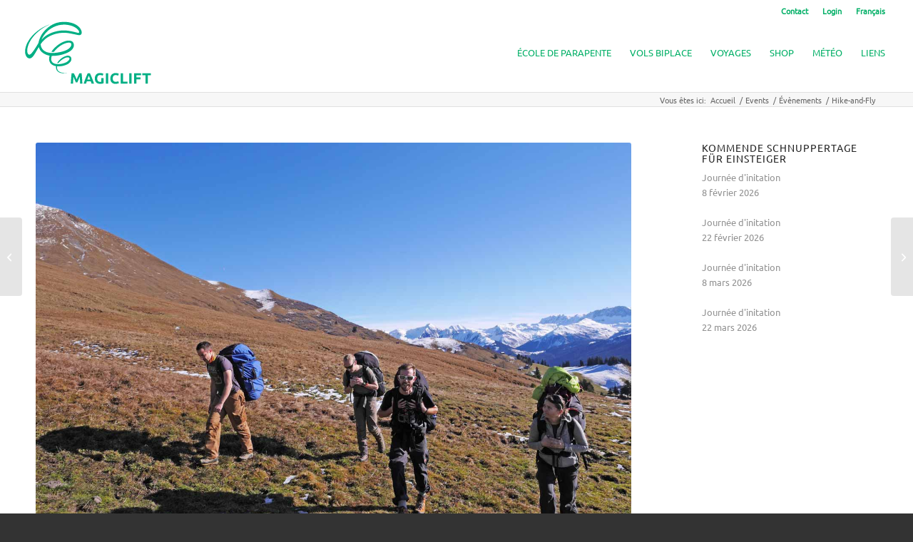

--- FILE ---
content_type: text/html; charset=UTF-8
request_url: https://magiclift.ch/fr/events/hike-and-fly-2020-2-26/
body_size: 20856
content:
<!DOCTYPE html><html lang="fr-FR" prefix="og: https://ogp.me/ns#" class="html_stretched responsive av-preloader-disabled  html_header_top html_logo_left html_main_nav_header html_menu_right html_slim html_header_sticky html_header_shrinking html_header_topbar_active html_mobile_menu_phone html_header_searchicon_disabled html_content_align_center html_header_unstick_top html_header_stretch html_minimal_header html_av-submenu-hidden html_av-submenu-display-click html_av-overlay-side html_av-overlay-side-classic html_183 html_av-submenu-noclone html_entry_id_24959 av-cookies-no-cookie-consent av-no-preview av-default-lightbox html_text_menu_active av-mobile-menu-switch-default"><head><meta charset="UTF-8" /><meta name="viewport" content="width=device-width, initial-scale=1"><link rel="preload" href="https://magiclift.ch/wp-content/uploads/avia_fonts/type_fonts/ubuntu-v15-latin/ubuntu-v15-latin-regular.woff2" as="font" type="font/woff2" crossorigin="anonymous"><style>img:is([sizes="auto" i], [sizes^="auto," i]) { contain-intrinsic-size: 3000px 1500px }</style><link rel="alternate" hreflang="de" href="https://magiclift.ch/events/hike-and-fly-2020-02-26/" /><link rel="alternate" hreflang="fr" href="https://magiclift.ch/fr/events/hike-and-fly-2020-2-26/" /><link rel="alternate" hreflang="en" href="https://magiclift.ch/en/events/hike-and-fly-2020-2-26/" /><link rel="alternate" hreflang="x-default" href="https://magiclift.ch/events/hike-and-fly-2020-02-26/" /><style type="text/css">@font-face { font-family: 'star'; src: url('https://magiclift.ch/wp-content/plugins/woocommerce/assets/fonts/star.eot'); src: url('https://magiclift.ch/wp-content/plugins/woocommerce/assets/fonts/star.eot?#iefix') format('embedded-opentype'), 	  url('https://magiclift.ch/wp-content/plugins/woocommerce/assets/fonts/star.woff') format('woff'), 	  url('https://magiclift.ch/wp-content/plugins/woocommerce/assets/fonts/star.ttf') format('truetype'), 	  url('https://magiclift.ch/wp-content/plugins/woocommerce/assets/fonts/star.svg#star') format('svg'); font-weight: normal; font-style: normal;  } @font-face { font-family: 'WooCommerce'; src: url('https://magiclift.ch/wp-content/plugins/woocommerce/assets/fonts/WooCommerce.eot'); src: url('https://magiclift.ch/wp-content/plugins/woocommerce/assets/fonts/WooCommerce.eot?#iefix') format('embedded-opentype'), 	  url('https://magiclift.ch/wp-content/plugins/woocommerce/assets/fonts/WooCommerce.woff') format('woff'), 	  url('https://magiclift.ch/wp-content/plugins/woocommerce/assets/fonts/WooCommerce.ttf') format('truetype'), 	  url('https://magiclift.ch/wp-content/plugins/woocommerce/assets/fonts/WooCommerce.svg#WooCommerce') format('svg'); font-weight: normal; font-style: normal;  }</style><link media="all" href="https://magiclift.ch/wp-content/cache/autoptimize/css/autoptimize_d5ac9cfaee140d33ad71fa87370492ff.css" rel="stylesheet"><link media="screen" href="https://magiclift.ch/wp-content/cache/autoptimize/css/autoptimize_9dc1067d5dd01ae3648d642a0ac37ef5.css" rel="stylesheet"><title>Hike-and-Fly 26 février 2020 - École de Parapente Magiclift</title><meta name="description" content="Si le temps le permet, nous allons pour hike &amp; fly dans une site de vol à proximité le 26 février 2020."/><meta name="robots" content="follow, index, max-snippet:-1, max-video-preview:-1, max-image-preview:large"/><link rel="canonical" href="https://magiclift.ch/fr/events/hike-and-fly-2020-2-26/" /><meta property="og:locale" content="fr_FR" /><meta property="og:type" content="article" /><meta property="og:title" content="Hike-and-Fly 26 février 2020 - École de Parapente Magiclift" /><meta property="og:description" content="Si le temps le permet, nous allons pour hike &amp; fly dans une site de vol à proximité le 26 février 2020." /><meta property="og:url" content="https://magiclift.ch/fr/events/hike-and-fly-2020-2-26/" /><meta property="og:site_name" content="Gleitschirm-Flugschule Magiclift" /><meta property="article:publisher" content="https://www.facebook.com/Magiclift.ch" /><meta property="article:author" content="https://www.facebook.com/MagicliftCH" /><meta property="og:updated_time" content="2019-11-18T10:19:08+01:00" /><meta property="og:image" content="https://magiclift.ch/wp-content/uploads/2015/02/hike-startplatz.jpg" /><meta property="og:image:secure_url" content="https://magiclift.ch/wp-content/uploads/2015/02/hike-startplatz.jpg" /><meta property="og:image:width" content="1400" /><meta property="og:image:height" content="1051" /><meta property="og:image:alt" content="Hike-and-Fly" /><meta property="og:image:type" content="image/jpeg" /><meta name="twitter:card" content="summary_large_image" /><meta name="twitter:title" content="Hike-and-Fly 26 février 2020 - École de Parapente Magiclift" /><meta name="twitter:description" content="Si le temps le permet, nous allons pour hike &amp; fly dans une site de vol à proximité le 26 février 2020." /><meta name="twitter:site" content="@FS_Magiclift" /><meta name="twitter:creator" content="@FS_Magiclift" /><meta name="twitter:image" content="https://magiclift.ch/wp-content/uploads/2015/02/hike-startplatz.jpg" /> <script type="application/ld+json" class="rank-math-schema">{"@context":"https://schema.org","@graph":[{"@type":"BreadcrumbList","@id":"https://magiclift.ch/fr/events/hike-and-fly-2020-2-26/#breadcrumb","itemListElement":[{"@type":"ListItem","position":"1","item":{"@id":"https://magiclift.de","name":"Home"}},{"@type":"ListItem","position":"2","item":{"@id":"https://magiclift.ch/fr/events/","name":"\u00c9v\u00e8nements"}},{"@type":"ListItem","position":"3","item":{"@id":"https://magiclift.ch/fr/events/categories/vols-d-altitude/hike-fly/","name":"Hike &amp; Fly"}},{"@type":"ListItem","position":"4","item":{"@id":"https://magiclift.ch/fr/events/hike-and-fly-2020-2-26/","name":"Hike-and-Fly"}}]}]}</script> <link rel="alternate" type="application/rss+xml" title="Gleitschirm-Flugschule Magiclift &raquo; Flux" href="https://magiclift.ch/fr/feed/" /><link rel="alternate" type="application/rss+xml" title="Gleitschirm-Flugschule Magiclift &raquo; Flux des commentaires" href="https://magiclift.ch/fr/comments/feed/" /><style id='events-manager-inline-css' type='text/css'>body .em { --font-family : inherit; --font-weight : inherit; --font-size : 1em; --line-height : inherit; }</style><style id='woocommerce-inline-inline-css' type='text/css'>.woocommerce form .form-row .required { visibility: visible; }</style><link rel='stylesheet' id='avia-dynamic-css' href='https://magiclift.ch/wp-content/uploads/dynamic_avia/enfold_child_fr.css' type='text/css' media='all' /> <script type="text/javascript" src="https://magiclift.ch/wp-includes/js/jquery/jquery.min.js" id="jquery-core-js"></script> <script type="text/javascript" id="jquery-js-after">function optimocha_getCookie(name) {
						var v = document.cookie.match("(^|;) ?" + name + "=([^;]*)(;|$)");
						return v ? v[2] : null;
					}

					function optimocha_check_wc_cart_script() {
					var cart_src = "https://magiclift.ch/wp-content/plugins/woocommerce/assets/js/frontend/cart-fragments.min.js";
					var script_id = "optimocha_loaded_wc_cart_fragments";

						if( document.getElementById(script_id) !== null ) {
							return false;
						}

						if( optimocha_getCookie("woocommerce_cart_hash") ) {
							var script = document.createElement("script");
							script.id = script_id;
							script.src = cart_src;
							script.async = true;
							document.head.appendChild(script);
						}
					}

					optimocha_check_wc_cart_script();
					document.addEventListener("click", function(){setTimeout(optimocha_check_wc_cart_script,1000);});</script> <script type="text/javascript" id="wpml-cookie-js-extra">var wpml_cookies = {"wp-wpml_current_language":{"value":"fr","expires":1,"path":"\/"}};
var wpml_cookies = {"wp-wpml_current_language":{"value":"fr","expires":1,"path":"\/"}};</script> <script type="text/javascript" src="https://magiclift.ch/wp-content/plugins/sitepress-multilingual-cms/res/js/cookies/language-cookie.js" id="wpml-cookie-js" defer="defer" data-wp-strategy="defer"></script> <script type="text/javascript" id="events-manager-js-extra">var EM = {"ajaxurl":"https:\/\/magiclift.ch\/wp-admin\/admin-ajax.php?em_lang=fr_FR&lang=fr","locationajaxurl":"https:\/\/magiclift.ch\/wp-admin\/admin-ajax.php?action=locations_search&em_lang=fr_FR&lang=fr","firstDay":"1","locale":"fr","dateFormat":"yy-mm-dd","ui_css":"https:\/\/magiclift.ch\/wp-content\/plugins\/events-manager\/includes\/css\/jquery-ui\/build.css","show24hours":"1","is_ssl":"1","autocomplete_limit":"10","calendar":{"breakpoints":{"small":560,"medium":908,"large":false}},"phone":"","datepicker":{"format":"Y-m-d","locale":"fr"},"search":{"breakpoints":{"small":650,"medium":850,"full":false}},"url":"https:\/\/magiclift.ch\/wp-content\/plugins\/events-manager","assets":{"input.em-uploader":{"js":{"em-uploader":{"url":"https:\/\/magiclift.ch\/wp-content\/plugins\/events-manager\/includes\/js\/em-uploader.js?v=7.0.3","event":"em_uploader_ready"}}},".em-recurrence-sets, .em-timezone":{"js":{"luxon":{"url":"luxon\/luxon.js?v=7.0.3","event":"em_luxon_ready"}}},".em-booking-form, #em-booking-form, .em-booking-recurring, .em-event-booking-form":{"js":{"em-bookings":{"url":"https:\/\/magiclift.ch\/wp-content\/plugins\/events-manager\/includes\/js\/bookingsform.js?v=7.0.3","event":"em_booking_form_js_loaded"}}}},"cached":"","google_maps_api":"AIzaSyClKhnVf5PihM7M5aCuqeZu4sV3Mx5YuhQ#asyncload","bookingInProgress":"Veuillez patienter pendant que la r\u00e9servation est soumise.","tickets_save":"Enregistrer le billet","bookingajaxurl":"https:\/\/magiclift.ch\/wp-admin\/admin-ajax.php?em_lang=fr_FR&lang=fr","bookings_export_save":"Exporter les r\u00e9servations","bookings_settings_save":"Enregistrer","booking_delete":"Confirmez-vous vouloir le supprimer\u00a0?","booking_offset":"30","bookings":{"submit_button":{"text":{"default":"s'inscrire","free":"s'inscrire","payment":"Anmelden","processing":"Processing ..."}},"update_listener":""},"bb_full":"Complet.","bb_book":"Jetzt buchen","bb_booking":"R\u00e9server ...","bb_booked":"Buchung abgesendet","bb_error":"Erreur. R\u00e9essayer?","bb_cancel":"Annuler la r\u00e9servation","bb_canceling":"Stornieren ...","bb_cancelled":"Abgesagt","bb_cancel_error":"Stornierung Fehler. Nochmal versuchen?","txt_search":"Recherche","txt_searching":"Recherche en cours\u2026","txt_loading":"Chargement en cours\u2026"};</script> <script type="text/javascript" src="https://magiclift.ch/wp-content/plugins/events-manager/includes/js/events-manager.js" id="events-manager-js"></script> <script type="text/javascript" src="https://magiclift.ch/wp-content/plugins/events-manager/includes/external/flatpickr/l10n/fr.js" id="em-flatpickr-localization-js"></script> <script type="text/javascript" src="https://magiclift.ch/wp-content/plugins/woocommerce/assets/js/js-cookie/js.cookie.min.js" id="js-cookie-js" defer="defer" data-wp-strategy="defer"></script> <script type="text/javascript" id="wc-cart-fragments-js-extra">var wc_cart_fragments_params = {"ajax_url":"\/wp-admin\/admin-ajax.php","wc_ajax_url":"\/fr\/?wc-ajax=%%endpoint%%","cart_hash_key":"wc_cart_hash_7bd4979d11bd20cf6f6b4864286e5f05","fragment_name":"wc_fragments_7bd4979d11bd20cf6f6b4864286e5f05","request_timeout":"5000"};</script> <script type="text/javascript" src="https://magiclift.ch/wp-content/plugins/woocommerce/assets/js/jquery-blockui/jquery.blockUI.min.js" id="jquery-blockui-js" defer="defer" data-wp-strategy="defer"></script> <script type="text/javascript" id="woocommerce-js-extra">var woocommerce_params = {"ajax_url":"\/wp-admin\/admin-ajax.php","wc_ajax_url":"\/fr\/?wc-ajax=%%endpoint%%","i18n_password_show":"Afficher le mot de passe","i18n_password_hide":"Masquer le mot de passe"};</script> <script type="text/javascript" src="https://magiclift.ch/wp-content/plugins/woocommerce/assets/js/frontend/woocommerce.min.js" id="woocommerce-js" defer="defer" data-wp-strategy="defer"></script> <script type="text/javascript" src="https://magiclift.ch/wp-content/themes/enfold/js/avia-js.min.js" id="avia-js-js"></script> <script type="text/javascript" src="https://magiclift.ch/wp-content/themes/enfold/js/avia-compat.min.js" id="avia-compat-js"></script> <script type="text/javascript" src="https://magiclift.ch/wp-content/themes/enfold/config-wpml/wpml-mod.min.js" id="avia-wpml-script-js"></script> <link rel="https://api.w.org/" href="https://magiclift.ch/fr/wp-json/" /><link rel="EditURI" type="application/rsd+xml" title="RSD" href="https://magiclift.ch/xmlrpc.php?rsd" /><meta name="generator" content="WordPress 6.8.3" /><link rel='shortlink' href='https://magiclift.ch/fr/?p=24959' /><link rel="alternate" title="oEmbed (JSON)" type="application/json+oembed" href="https://magiclift.ch/fr/wp-json/oembed/1.0/embed?url=https%3A%2F%2Fmagiclift.ch%2Ffr%2Fevents%2Fhike-and-fly-2020-2-26%2F" /><link rel="alternate" title="oEmbed (XML)" type="text/xml+oembed" href="https://magiclift.ch/fr/wp-json/oembed/1.0/embed?url=https%3A%2F%2Fmagiclift.ch%2Ffr%2Fevents%2Fhike-and-fly-2020-2-26%2F&#038;format=xml" /><meta name="generator" content="WPML ver:4.7.4 stt:1,4,3;" /> <script>console.log("[ML_PROBE] Spam-Client aktiv auf Eventseite");</script><script>console.log("custom-login-logout-redirects.php aktiv geladen (via wp_head)");</script> <link rel="icon" href="https://magiclift.ch/wp-content/uploads/2015/01/favicon.png" type="image/png"> <!--[if lt IE 9]><script src="https://magiclift.ch/wp-content/themes/enfold/js/html5shiv.js"></script><![endif]--><link rel="profile" href="https://gmpg.org/xfn/11" /><link rel="alternate" type="application/rss+xml" title="Gleitschirm-Flugschule Magiclift RSS2 Feed" href="https://magiclift.ch/fr/feed/" /><link rel="pingback" href="https://magiclift.ch/xmlrpc.php" /><style>.mc4wp-checkbox-wp-comment-form{clear:both;width:auto;display:block;position:static}.mc4wp-checkbox-wp-comment-form input{float:none;vertical-align:middle;-webkit-appearance:checkbox;width:auto;max-width:21px;margin:0 6px 0 0;padding:0;position:static;display:inline-block!important}.mc4wp-checkbox-wp-comment-form label{float:none;cursor:pointer;width:auto;margin:0 0 16px;display:block;position:static}</style><style>.mc4wp-checkbox-wp-registration-form{clear:both;width:auto;display:block;position:static}.mc4wp-checkbox-wp-registration-form input{float:none;vertical-align:middle;-webkit-appearance:checkbox;width:auto;max-width:21px;margin:0 6px 0 0;padding:0;position:static;display:inline-block!important}.mc4wp-checkbox-wp-registration-form label{float:none;cursor:pointer;width:auto;margin:0 0 16px;display:block;position:static}</style><style>.mc4wp-checkbox-events-manager{clear:both;width:auto;display:block;position:static}.mc4wp-checkbox-events-manager input{float:none;vertical-align:middle;-webkit-appearance:checkbox;width:auto;max-width:21px;margin:0 6px 0 0;padding:0;position:static;display:inline-block!important}.mc4wp-checkbox-events-manager label{float:none;cursor:pointer;width:auto;margin:0 0 16px;display:block;position:static}</style><style>.mc4wp-checkbox-woocommerce{clear:both;width:auto;display:block;position:static}.mc4wp-checkbox-woocommerce input{float:none;vertical-align:middle;-webkit-appearance:checkbox;width:auto;max-width:21px;margin:0 6px 0 0;padding:0;position:static;display:inline-block!important}.mc4wp-checkbox-woocommerce label{float:none;cursor:pointer;width:auto;margin:0 0 16px;display:block;position:static}</style><noscript><style>.woocommerce-product-gallery{ opacity: 1 !important; }</style></noscript><link rel="icon" href="https://magiclift.ch/wp-content/uploads/2015/01/cropped-Magiclift_neg_gruen_512-100x100.jpg" sizes="32x32" /><link rel="icon" href="https://magiclift.ch/wp-content/uploads/2015/01/cropped-Magiclift_neg_gruen_512-450x450.jpg" sizes="192x192" /><link rel="apple-touch-icon" href="https://magiclift.ch/wp-content/uploads/2015/01/cropped-Magiclift_neg_gruen_512-450x450.jpg" /><meta name="msapplication-TileImage" content="https://magiclift.ch/wp-content/uploads/2015/01/cropped-Magiclift_neg_gruen_512-450x450.jpg" /><style type="text/css">@font-face {font-family: 'entypo-fontello-enfold'; font-weight: normal; font-style: normal; font-display: swap;
		src: url('https://magiclift.ch/wp-content/themes/enfold/config-templatebuilder/avia-template-builder/assets/fonts/entypo-fontello-enfold/entypo-fontello-enfold.woff2') format('woff2'),
		url('https://magiclift.ch/wp-content/themes/enfold/config-templatebuilder/avia-template-builder/assets/fonts/entypo-fontello-enfold/entypo-fontello-enfold.woff') format('woff'),
		url('https://magiclift.ch/wp-content/themes/enfold/config-templatebuilder/avia-template-builder/assets/fonts/entypo-fontello-enfold/entypo-fontello-enfold.ttf') format('truetype'),
		url('https://magiclift.ch/wp-content/themes/enfold/config-templatebuilder/avia-template-builder/assets/fonts/entypo-fontello-enfold/entypo-fontello-enfold.svg#entypo-fontello-enfold') format('svg'),
		url('https://magiclift.ch/wp-content/themes/enfold/config-templatebuilder/avia-template-builder/assets/fonts/entypo-fontello-enfold/entypo-fontello-enfold.eot'),
		url('https://magiclift.ch/wp-content/themes/enfold/config-templatebuilder/avia-template-builder/assets/fonts/entypo-fontello-enfold/entypo-fontello-enfold.eot?#iefix') format('embedded-opentype');
		}

		#top .avia-font-entypo-fontello-enfold, body .avia-font-entypo-fontello-enfold, html body [data-av_iconfont='entypo-fontello-enfold']:before{ font-family: 'entypo-fontello-enfold'; }
		
		@font-face {font-family: 'entypo-fontello'; font-weight: normal; font-style: normal; font-display: swap;
		src: url('https://magiclift.ch/wp-content/themes/enfold/config-templatebuilder/avia-template-builder/assets/fonts/entypo-fontello/entypo-fontello.woff2') format('woff2'),
		url('https://magiclift.ch/wp-content/themes/enfold/config-templatebuilder/avia-template-builder/assets/fonts/entypo-fontello/entypo-fontello.woff') format('woff'),
		url('https://magiclift.ch/wp-content/themes/enfold/config-templatebuilder/avia-template-builder/assets/fonts/entypo-fontello/entypo-fontello.ttf') format('truetype'),
		url('https://magiclift.ch/wp-content/themes/enfold/config-templatebuilder/avia-template-builder/assets/fonts/entypo-fontello/entypo-fontello.svg#entypo-fontello') format('svg'),
		url('https://magiclift.ch/wp-content/themes/enfold/config-templatebuilder/avia-template-builder/assets/fonts/entypo-fontello/entypo-fontello.eot'),
		url('https://magiclift.ch/wp-content/themes/enfold/config-templatebuilder/avia-template-builder/assets/fonts/entypo-fontello/entypo-fontello.eot?#iefix') format('embedded-opentype');
		}

		#top .avia-font-entypo-fontello, body .avia-font-entypo-fontello, html body [data-av_iconfont='entypo-fontello']:before{ font-family: 'entypo-fontello'; }
		
		@font-face {font-family: 'mete'; font-weight: normal; font-style: normal; font-display: swap;
		src: url('https://magiclift.ch/wp-content/uploads/avia_fonts/mete/mete.woff2') format('woff2'),
		url('https://magiclift.ch/wp-content/uploads/avia_fonts/mete/mete.woff') format('woff'),
		url('https://magiclift.ch/wp-content/uploads/avia_fonts/mete/mete.ttf') format('truetype'),
		url('https://magiclift.ch/wp-content/uploads/avia_fonts/mete/mete.svg#mete') format('svg'),
		url('https://magiclift.ch/wp-content/uploads/avia_fonts/mete/mete.eot'),
		url('https://magiclift.ch/wp-content/uploads/avia_fonts/mete/mete.eot?#iefix') format('embedded-opentype');
		}

		#top .avia-font-mete, body .avia-font-mete, html body [data-av_iconfont='mete']:before{ font-family: 'mete'; }</style><!-- LCP-PRELOAD: https://magiclift.ch/wp-content/uploads/2015/02/hike-startplatz.jpg (Fläche: 1471400) -->
<link rel="preload" as="image" href="https://magiclift.ch/wp-content/uploads/2015/02/hike-startplatz.jpg" fetchpriority="high">
</head><body id="top" class="wp-singular event-template-default single single-event postid-24959 wp-theme-enfold wp-child-theme-enfold-child stretched no_sidebar_border rtl_columns av-curtain-numeric ubuntu-v15-latin-custom ubuntu-v15-latin  theme-enfold single_event_page woocommerce-no-js post-type-event event-categories-hike-fly event-categories-vols-d-altitude avia-responsive-images-support avia-woocommerce-30" itemscope="itemscope" itemtype="https://schema.org/WebPage" ><div id='wrap_all'><header id='header' class='all_colors header_color light_bg_color  av_header_top av_logo_left av_main_nav_header av_menu_right av_slim av_header_sticky av_header_shrinking av_header_stretch av_mobile_menu_phone av_header_searchicon_disabled av_header_unstick_top av_minimal_header av_bottom_nav_disabled  av_alternate_logo_active av_header_border_disabled' aria-label="Header" data-av_shrink_factor='35' role="banner" itemscope="itemscope" itemtype="https://schema.org/WPHeader" ><div id='header_meta' class='container_wrap container_wrap_meta  av_secondary_right av_extra_header_active av_entry_id_24959'><div class='container'><nav class='sub_menu'  role="navigation" itemscope="itemscope" itemtype="https://schema.org/SiteNavigationElement" ><ul role="menu" class="menu" id="avia2-menu"><li role="menuitem" id="menu-item-27622" class="menu-item menu-item-type-post_type menu-item-object-page menu-item-27622"><a href="https://magiclift.ch/fr/impressum/">Contact</a></li><li role="menuitem" id="menu-item-55908" class="menu-item menu-item-type-post_type menu-item-object-page menu-item-55908"><a href="https://magiclift.ch/fr/login/">Login</a></li><li role="menuitem" id="menu-item-wpml-ls-14-fr" class="menu-item-language menu-item-language-current menu-item wpml-ls-slot-14 wpml-ls-item wpml-ls-item-fr wpml-ls-current-language wpml-ls-menu-item menu-item-type-wpml_ls_menu_item menu-item-object-wpml_ls_menu_item menu-item-has-children menu-item-wpml-ls-14-fr"><a href="https://magiclift.ch/fr/events/hike-and-fly-2020-2-26/" title="Passer à Français"><span class="wpml-ls-native" lang="fr">Français</span></a><ul class="sub-menu"><li role="menuitem" id="menu-item-wpml-ls-14-de" class="menu-item-language menu-item wpml-ls-slot-14 wpml-ls-item wpml-ls-item-de wpml-ls-menu-item wpml-ls-first-item menu-item-type-wpml_ls_menu_item menu-item-object-wpml_ls_menu_item menu-item-wpml-ls-14-de"><a href="https://magiclift.ch/events/hike-and-fly-2020-02-26/" title="Passer à Deutsch"><span class="wpml-ls-native" lang="de">Deutsch</span></a></li><li role="menuitem" id="menu-item-wpml-ls-14-en" class="menu-item-language menu-item wpml-ls-slot-14 wpml-ls-item wpml-ls-item-en wpml-ls-menu-item wpml-ls-last-item menu-item-type-wpml_ls_menu_item menu-item-object-wpml_ls_menu_item menu-item-wpml-ls-14-en"><a href="https://magiclift.ch/en/events/hike-and-fly-2020-2-26/" title="Passer à English"><span class="wpml-ls-native" lang="en">English</span></a></li></ul></li></ul></nav></div></div><div  id='header_main' class='container_wrap container_wrap_logo'><ul  class = 'menu-item cart_dropdown' data-success='a été ajouté au panier'><li class="cart_dropdown_first"><a class='cart_dropdown_link avia-svg-icon avia-font-svg_entypo-fontello' href='https://magiclift.ch/warenkorb/'><div class="av-cart-container" data-av_svg_icon='basket' data-av_iconset='svg_entypo-fontello'><svg version="1.1" xmlns="http://www.w3.org/2000/svg" width="29" height="32" viewbox="0 0 29 32" preserveaspectratio="xMidYMid meet" aria-labelledby='av-svg-title-1' aria-describedby='av-svg-desc-1' role="graphics-symbol" aria-hidden="true"><title id='av-svg-title-1'>Panier</title> <desc id='av-svg-desc-1'>Panier</desc> <path d="M4.8 27.2q0-1.28 0.96-2.24t2.24-0.96q1.344 0 2.272 0.96t0.928 2.24q0 1.344-0.928 2.272t-2.272 0.928q-1.28 0-2.24-0.928t-0.96-2.272zM20.8 27.2q0-1.28 0.96-2.24t2.24-0.96q1.344 0 2.272 0.96t0.928 2.24q0 1.344-0.928 2.272t-2.272 0.928q-1.28 0-2.24-0.928t-0.96-2.272zM10.496 19.648q-1.152 0.32-1.088 0.736t1.408 0.416h17.984v2.432q0 0.64-0.64 0.64h-20.928q-0.64 0-0.64-0.64v-2.432l-0.32-1.472-3.136-14.528h-3.136v-2.56q0-0.64 0.64-0.64h4.992q0.64 0 0.64 0.64v2.752h22.528v8.768q0 0.704-0.576 0.832z"></path> </svg></div><span class='av-cart-counter'>0</span><span class="avia_hidden_link_text">Panier</span></a><div class="dropdown_widget dropdown_widget_cart"><div class="avia-arrow"></div><div class="widget_shopping_cart_content"></div></div></li></ul><div class='container av-logo-container'><div class='inner-container'><span class='logo avia-svg-logo'><a href='https://magiclift.ch/fr/' class='av-contains-svg' aria-label='Gleitschirm-Flugschule Magiclift' ><svg xmlns="http://www.w3.org/2000/svg" xmlns:xlink="http://www.w3.org/1999/xlink" viewbox="0 0 174 80" version="1.1" preserveaspectratio="xMinYMid meet"> <g id="surface1"> <path style=" stroke:none;fill-rule:nonzero;fill:rgb(0%,68.627453%,51.764709%);fill-opacity:1;" d="M 69.179688 65.53125 C 69.40625 65.941406 69.664062 66.449219 69.953125 67.050781 C 70.246094 67.652344 70.550781 68.304688 70.867188 69.007812 C 71.183594 69.710938 71.5 70.429688 71.808594 71.164062 C 72.121094 71.898438 72.410156 72.585938 72.683594 73.234375 C 72.957031 72.585938 73.25 71.898438 73.5625 71.164062 C 73.871094 70.429688 74.183594 69.710938 74.5 69.007812 C 74.820312 68.304688 75.121094 67.652344 75.414062 67.050781 C 75.707031 66.449219 75.964844 65.941406 76.1875 65.53125 L 78.828125 65.53125 C 78.953125 66.386719 79.066406 67.347656 79.171875 68.414062 C 79.277344 69.476562 79.371094 70.582031 79.449219 71.734375 C 79.53125 72.882812 79.605469 74.035156 79.675781 75.191406 C 79.742188 76.347656 79.800781 77.4375 79.851562 78.457031 L 77.023438 78.457031 C 76.988281 77.199219 76.9375 75.832031 76.875 74.351562 C 76.816406 72.875 76.722656 71.382812 76.597656 69.875 C 76.375 70.398438 76.125 70.976562 75.851562 71.609375 C 75.578125 72.246094 75.308594 72.878906 75.039062 73.515625 C 74.773438 74.148438 74.515625 74.753906 74.265625 75.332031 C 74.019531 75.910156 73.808594 76.40625 73.632812 76.816406 L 71.605469 76.816406 C 71.433594 76.40625 71.222656 75.910156 70.972656 75.332031 C 70.722656 74.753906 70.464844 74.148438 70.199219 73.515625 C 69.929688 72.878906 69.660156 72.246094 69.386719 71.609375 C 69.113281 70.976562 68.867188 70.398438 68.640625 69.875 C 68.519531 71.382812 68.425781 72.875 68.363281 74.351562 C 68.300781 75.832031 68.253906 77.199219 68.214844 78.457031 L 65.390625 78.457031 C 65.4375 77.4375 65.496094 76.347656 65.566406 75.191406 C 65.632812 74.035156 65.707031 72.882812 65.789062 71.734375 C 65.871094 70.582031 65.960938 69.476562 66.066406 68.414062 C 66.171875 67.347656 66.289062 66.386719 66.410156 65.53125 Z M 69.179688 65.53125 "/> <path style=" stroke:none;fill-rule:nonzero;fill:rgb(0%,68.627453%,51.764709%);fill-opacity:1;" d="M 87.871094 68.457031 C 87.804688 68.648438 87.710938 68.902344 87.585938 69.226562 C 87.460938 69.546875 87.320312 69.921875 87.160156 70.34375 C 87 70.769531 86.824219 71.234375 86.628906 71.742188 C 86.429688 72.253906 86.230469 72.789062 86.027344 73.34375 L 89.710938 73.34375 C 89.515625 72.785156 89.324219 72.25 89.136719 71.738281 C 88.953125 71.226562 88.777344 70.761719 88.613281 70.335938 C 88.445312 69.914062 88.300781 69.542969 88.175781 69.21875 C 88.050781 68.894531 87.949219 68.640625 87.871094 68.457031 Z M 91.355469 78.457031 C 91.210938 78.007812 91.058594 77.546875 90.890625 77.074219 C 90.726562 76.601562 90.5625 76.128906 90.398438 75.660156 L 85.367188 75.660156 C 85.207031 76.128906 85.042969 76.601562 84.878906 77.078125 C 84.714844 77.550781 84.5625 78.011719 84.421875 78.457031 L 81.410156 78.457031 C 81.898438 77.0625 82.355469 75.777344 82.792969 74.59375 C 83.226562 73.414062 83.652344 72.300781 84.070312 71.257812 C 84.484375 70.210938 84.894531 69.222656 85.296875 68.28125 C 85.703125 67.34375 86.121094 66.425781 86.558594 65.53125 L 89.304688 65.53125 C 89.730469 66.425781 90.144531 67.34375 90.558594 68.28125 C 90.96875 69.222656 91.382812 70.210938 91.796875 71.257812 C 92.214844 72.300781 92.644531 73.414062 93.078125 74.59375 C 93.515625 75.777344 93.972656 77.0625 94.460938 78.457031 Z M 91.355469 78.457031 "/> <path style=" stroke:none;fill-rule:nonzero;fill:rgb(0%,68.627453%,51.764709%);fill-opacity:1;" d="M 102.230469 67.769531 C 100.878906 67.769531 99.902344 68.144531 99.300781 68.898438 C 98.699219 69.648438 98.402344 70.679688 98.402344 71.984375 C 98.402344 72.617188 98.476562 73.195312 98.625 73.710938 C 98.773438 74.226562 98.996094 74.671875 99.292969 75.042969 C 99.589844 75.417969 99.960938 75.703125 100.40625 75.910156 C 100.855469 76.117188 101.375 76.21875 101.96875 76.21875 C 102.289062 76.21875 102.566406 76.210938 102.796875 76.199219 C 103.023438 76.1875 103.226562 76.164062 103.402344 76.125 L 103.402344 71.628906 L 106.300781 71.628906 L 106.300781 78.027344 C 105.953125 78.164062 105.394531 78.308594 104.628906 78.464844 C 103.859375 78.621094 102.910156 78.699219 101.78125 78.699219 C 100.816406 78.699219 99.941406 78.550781 99.152344 78.25 C 98.367188 77.953125 97.695312 77.519531 97.136719 76.945312 C 96.578125 76.375 96.148438 75.671875 95.84375 74.839844 C 95.539062 74.003906 95.390625 73.054688 95.390625 71.984375 C 95.390625 70.902344 95.554688 69.945312 95.890625 69.113281 C 96.226562 68.277344 96.683594 67.574219 97.265625 66.996094 C 97.847656 66.417969 98.535156 65.976562 99.320312 65.679688 C 100.105469 65.378906 100.945312 65.230469 101.839844 65.230469 C 102.445312 65.230469 102.996094 65.273438 103.484375 65.351562 C 103.972656 65.433594 104.394531 65.527344 104.746094 65.632812 C 105.101562 65.738281 105.390625 65.847656 105.621094 65.960938 C 105.851562 66.070312 106.015625 66.15625 106.113281 66.21875 L 105.277344 68.550781 C 104.882812 68.339844 104.425781 68.15625 103.910156 68 C 103.398438 67.847656 102.835938 67.769531 102.230469 67.769531 Z M 102.230469 67.769531 "/> <path style=" stroke:none;fill-rule:nonzero;fill:rgb(0%,68.627453%,51.764709%);fill-opacity:1;" d="M 109.253906 65.53125 L 112.15625 65.53125 L 112.15625 78.457031 L 109.253906 78.457031 Z M 109.253906 65.53125 "/> <path style=" stroke:none;fill-rule:nonzero;fill:rgb(0%,68.627453%,51.764709%);fill-opacity:1;" d="M 121.28125 78.71875 C 119.1875 78.71875 117.59375 78.132812 116.496094 76.964844 C 115.398438 75.796875 114.851562 74.136719 114.851562 71.984375 C 114.851562 70.914062 115.019531 69.960938 115.351562 69.121094 C 115.6875 68.28125 116.144531 67.574219 116.726562 66.996094 C 117.308594 66.417969 118.003906 65.976562 118.808594 65.679688 C 119.613281 65.378906 120.488281 65.230469 121.429688 65.230469 C 121.976562 65.230469 122.472656 65.273438 122.917969 65.351562 C 123.363281 65.433594 123.753906 65.527344 124.089844 65.632812 C 124.421875 65.738281 124.703125 65.847656 124.925781 65.960938 C 125.148438 66.070312 125.308594 66.15625 125.410156 66.21875 L 124.570312 68.570312 C 124.175781 68.359375 123.714844 68.179688 123.1875 68.03125 C 122.660156 67.878906 122.0625 67.804688 121.394531 67.804688 C 120.945312 67.804688 120.511719 67.878906 120.082031 68.03125 C 119.65625 68.179688 119.277344 68.417969 118.949219 68.75 C 118.621094 69.078125 118.355469 69.503906 118.160156 70.023438 C 117.960938 70.546875 117.859375 71.183594 117.859375 71.929688 C 117.859375 72.523438 117.925781 73.082031 118.058594 73.597656 C 118.1875 74.113281 118.398438 74.558594 118.6875 74.929688 C 118.980469 75.304688 119.359375 75.601562 119.832031 75.816406 C 120.300781 76.035156 120.871094 76.144531 121.542969 76.144531 C 121.960938 76.144531 122.339844 76.117188 122.675781 76.070312 C 123.007812 76.019531 123.308594 75.960938 123.566406 75.890625 C 123.828125 75.824219 124.054688 75.746094 124.253906 75.660156 C 124.453125 75.570312 124.632812 75.492188 124.792969 75.417969 L 125.59375 77.75 C 125.183594 77.996094 124.609375 78.222656 123.863281 78.417969 C 123.121094 78.617188 122.261719 78.71875 121.28125 78.71875 Z M 121.28125 78.71875 "/> <path style=" stroke:none;fill-rule:nonzero;fill:rgb(0%,68.627453%,51.764709%);fill-opacity:1;" d="M 136.335938 75.957031 L 136.335938 78.457031 L 127.730469 78.457031 L 127.730469 65.53125 L 130.628906 65.53125 L 130.628906 75.957031 Z M 136.335938 75.957031 "/> <path style=" stroke:none;fill-rule:nonzero;fill:rgb(0%,68.627453%,51.764709%);fill-opacity:1;" d="M 138.472656 65.53125 L 141.375 65.53125 L 141.375 78.457031 L 138.472656 78.457031 Z M 138.472656 65.53125 "/> <path style=" stroke:none;fill-rule:nonzero;fill:rgb(0%,68.627453%,51.764709%);fill-opacity:1;" d="M 144.628906 78.457031 L 144.628906 65.53125 L 153.25 65.53125 L 153.25 67.972656 L 147.527344 67.972656 L 147.527344 70.679688 L 152.621094 70.679688 L 152.621094 73.121094 L 147.527344 73.121094 L 147.527344 78.457031 Z M 144.628906 78.457031 "/> <path style=" stroke:none;fill-rule:nonzero;fill:rgb(0%,68.627453%,51.764709%);fill-opacity:1;" d="M 165.519531 65.53125 L 165.519531 68.011719 L 161.632812 68.011719 L 161.632812 78.457031 L 158.734375 78.457031 L 158.734375 68.011719 L 154.851562 68.011719 L 154.851562 65.53125 Z M 165.519531 65.53125 "/> <path style=" stroke:none;fill-rule:nonzero;fill:rgb(0%,68.627453%,51.764709%);fill-opacity:1;" d="M 56.398438 1.464844 C 42.605469 1.464844 34.511719 10.183594 30.8125 14.667969 C 26.179688 20.28125 24.957031 27.683594 24.957031 27.683594 C 24.199219 29 16.578125 42.539062 13.496094 42.375 C 11.097656 42.246094 10.773438 38.316406 10.855469 36.769531 C 11.027344 33.492188 12.070312 30.300781 13.496094 27.363281 C 16.199219 21.792969 20.414062 17.035156 25.152344 13.113281 C 29.179688 9.78125 33.605469 6.976562 38.429688 4.988281 C 38.449219 4.96875 38.476562 4.941406 38.460938 4.898438 C 38.453125 4.871094 38.433594 4.84375 38.417969 4.835938 C 33.015625 6.632812 28.015625 9.527344 23.507812 13 C 18.65625 16.738281 14.359375 21.320312 11.457031 26.757812 C 9.960938 29.574219 8.824219 32.628906 8.371094 35.796875 C 7.929688 38.890625 8.121094 42.558594 10.15625 45.097656 C 11.007812 46.15625 12.316406 47.027344 13.714844 47.027344 C 15.242188 47.085938 16.554688 46.164062 17.566406 45.105469 C 18.679688 43.9375 19.570312 42.554688 20.410156 41.183594 C 21.292969 39.734375 24.515625 34.160156 25.320312 32.867188 C 26.0625 35.773438 27.832031 38.230469 30.21875 40.007812 C 32.328125 41.574219 34.847656 42.6875 37.386719 43.316406 C 37.882812 43.4375 38.378906 43.539062 38.882812 43.625 C 37.941406 46.476562 37.859375 50.183594 39.691406 52.75 C 40.558594 53.960938 41.75 54.90625 43.089844 55.535156 C 44.132812 56.027344 45.816406 56.488281 47.015625 56.738281 C 46.976562 56.972656 46.945312 57.203125 46.921875 57.4375 C 46.777344 58.878906 46.992188 60.300781 47.683594 61.578125 C 48.378906 62.855469 49.542969 63.894531 50.855469 64.496094 C 53.785156 65.839844 57.265625 65.601562 60.378906 65.066406 C 60.390625 65.050781 60.390625 64.992188 60.386719 64.957031 C 60.382812 64.933594 60.371094 64.902344 60.359375 64.898438 C 57.917969 65.191406 55.515625 65.191406 53.089844 64.453125 C 51.683594 64.027344 50.316406 63.359375 49.386719 62.1875 C 48.410156 60.953125 47.992188 58.945312 48.128906 57.757812 C 48.1875 57.253906 48.25 56.886719 48.25 56.886719 C 48.25 56.886719 52.9375 57.148438 56.9375 55.972656 C 59.835938 55.117188 62.894531 53.8125 64.804688 51.359375 C 65.738281 50.160156 66.34375 48.496094 66.070312 46.960938 C 65.648438 44.628906 63.40625 42.503906 58.789062 44.148438 C 53.3125 46.101562 49.78125 50.089844 48.367188 52.804688 C 48.835938 52.851562 49.304688 52.875 49.820312 52.871094 C 51.234375 50.714844 56.117188 46.8125 60.011719 45.859375 C 61.257812 45.554688 62.964844 45.511719 63.566406 46.660156 C 64.386719 48.21875 61.976562 51.070312 58.050781 52.550781 C 55.757812 53.414062 52.648438 54.148438 49.792969 54.175781 C 45.890625 54.21875 42.78125 53.261719 41.4375 50.648438 C 40.117188 48.082031 41.519531 43.882812 41.519531 43.882812 C 41.519531 43.882812 47.230469 44.128906 53.785156 42.476562 C 56.867188 41.695312 60.863281 40.257812 63.597656 38.617188 C 66.085938 37.125 68.242188 35.175781 69.035156 32.238281 C 69.441406 30.734375 69.261719 29 68.535156 27.625 C 67.816406 26.257812 66.558594 25.386719 65.074219 25.03125 C 61.214844 24.117188 57.253906 25.933594 55.753906 26.5 C 50.167969 28.605469 42.835938 35.339844 41.074219 38.976562 C 41.914062 38.976562 42.808594 38.988281 44.304688 38.8125 C 45.546875 37.0625 49.933594 31.824219 56.695312 28.921875 C 61.445312 26.886719 64.574219 27.074219 65.589844 28.152344 C 66.867188 29.507812 66.105469 34.785156 57.097656 37.785156 C 51.515625 39.644531 44.433594 40.371094 41.964844 40.328125 C 31.152344 40.152344 27.808594 34.035156 27.652344 29.242188 C 29.007812 27.28125 30.613281 25.402344 32.507812 23.652344 C 36.28125 20.171875 44.292969 15.53125 55.398438 15.050781 C 63.320312 14.710938 74.414062 18.398438 76.417969 18.058594 C 77.542969 17.863281 78.476562 17.128906 78.839844 16.035156 C 80.175781 11.992188 74.636719 1.464844 56.398438 1.464844 Z M 74.238281 15.167969 C 69.035156 13.75 61.726562 12.128906 56.992188 12.128906 C 44.429688 12.128906 36.011719 17.394531 33.015625 19.699219 C 31.871094 20.496094 30.15625 22.171875 28.773438 23.574219 C 30.199219 20.101562 32.613281 16.9375 34.324219 14.980469 C 37.007812 11.914062 40.386719 9.628906 44.0625 7.863281 C 48.75 5.609375 53.941406 4.59375 59.09375 4.996094 C 74.605469 6.207031 78.375 16.296875 74.238281 15.167969 Z M 74.238281 15.167969 "/> </g> </svg></a></span><nav class='main_menu' data-selectname='Sélectionner une page'  role="navigation" itemscope="itemscope" itemtype="https://schema.org/SiteNavigationElement" ><div class="avia-menu av-main-nav-wrap"><ul role="menu" class="menu av-main-nav" id="avia-menu"><li role="menuitem" id="menu-item-11153" class="menu-item menu-item-type-post_type menu-item-object-page menu-item-home menu-item-has-children menu-item-top-level menu-item-top-level-1"><a href="https://magiclift.ch/fr/" itemprop="url" tabindex="0"><span class="avia-bullet"></span><span class="avia-menu-text">École de Parapente</span><span class="avia-menu-fx"><span class="avia-arrow-wrap"><span class="avia-arrow"></span></span></span></a><ul class="sub-menu"><li role="menuitem" id="menu-item-55802" class="menu-item menu-item-type-post_type menu-item-object-page"><a href="https://magiclift.ch/fr/journees-d-initations/" itemprop="url" tabindex="0"><span class="avia-bullet"></span><span class="avia-menu-text">Journées d&rsquo;initations</span></a></li><li role="menuitem" id="menu-item-11193" class="menu-item menu-item-type-post_type menu-item-object-page"><a href="https://magiclift.ch/fr/formation-de-base/" itemprop="url" tabindex="0"><span class="avia-bullet"></span><span class="avia-menu-text">Formation de base</span></a></li><li role="menuitem" id="menu-item-11203" class="menu-item menu-item-type-post_type menu-item-object-page"><a href="https://magiclift.ch/fr/vols-d-altitude/" itemprop="url" tabindex="0"><span class="avia-bullet"></span><span class="avia-menu-text">Vols d’altitude</span></a></li><li role="menuitem" id="menu-item-11215" class="menu-item menu-item-type-post_type menu-item-object-page"><a href="https://magiclift.ch/fr/cours-complet/" itemprop="url" tabindex="0"><span class="avia-bullet"></span><span class="avia-menu-text">Cours complet</span></a></li><li role="menuitem" id="menu-item-11225" class="menu-item menu-item-type-post_type menu-item-object-page"><a href="https://magiclift.ch/fr/cours-de-refraichissement/" itemprop="url" tabindex="0"><span class="avia-bullet"></span><span class="avia-menu-text">Coaching / cours de rafraîchissement</span></a></li><li role="menuitem" id="menu-item-11260" class="menu-item menu-item-type-post_type menu-item-object-page menu-item-has-children"><a href="https://magiclift.ch/fr/formation-avancee/" itemprop="url" tabindex="0"><span class="avia-bullet"></span><span class="avia-menu-text">Formation avancée</span></a><ul class="sub-menu"><li role="menuitem" id="menu-item-13445" class="menu-item menu-item-type-post_type menu-item-object-page"><a href="https://magiclift.ch/fr/cours-sur-la-theorie/" itemprop="url" tabindex="0"><span class="avia-bullet"></span><span class="avia-menu-text">Cours sur la théorie</span></a></li><li role="menuitem" id="menu-item-13446" class="menu-item menu-item-type-post_type menu-item-object-page"><a href="https://magiclift.ch/fr/cours-de-securite/" itemprop="url" tabindex="0"><span class="avia-bullet"></span><span class="avia-menu-text">Cours de sécurité</span></a></li><li role="menuitem" id="menu-item-13425" class="menu-item menu-item-type-post_type menu-item-object-page"><a href="https://magiclift.ch/fr/biplace/" itemprop="url" tabindex="0"><span class="avia-bullet"></span><span class="avia-menu-text">Biplace</span></a></li><li role="menuitem" id="menu-item-13466" class="menu-item menu-item-type-post_type menu-item-object-page"><a href="https://magiclift.ch/fr/speedflying-et-miniwings/" itemprop="url" tabindex="0"><span class="avia-bullet"></span><span class="avia-menu-text">Speedflying et Miniwings</span></a></li></ul></li><li role="menuitem" id="menu-item-11261" class="menu-item menu-item-type-post_type menu-item-object-page"><a href="https://magiclift.ch/fr/tarifs/" itemprop="url" tabindex="0"><span class="avia-bullet"></span><span class="avia-menu-text">Tarifs</span></a></li><li role="menuitem" id="menu-item-13970" class="menu-item menu-item-type-post_type menu-item-object-page"><a href="https://magiclift.ch/fr/team/" itemprop="url" tabindex="0"><span class="avia-bullet"></span><span class="avia-menu-text">Team</span></a></li><li role="menuitem" id="menu-item-21997" class="menu-item menu-item-type-post_type menu-item-object-page"><a href="https://magiclift.ch/fr/calendrier/" itemprop="url" tabindex="0"><span class="avia-bullet"></span><span class="avia-menu-text">Calendrier</span></a></li></ul></li><li role="menuitem" id="menu-item-11154" class="menu-item menu-item-type-post_type menu-item-object-page menu-item-top-level menu-item-top-level-2"><a href="https://magiclift.ch/fr/vols-biplace/" itemprop="url" tabindex="0"><span class="avia-bullet"></span><span class="avia-menu-text">Vols biplace</span><span class="avia-menu-fx"><span class="avia-arrow-wrap"><span class="avia-arrow"></span></span></span></a></li><li role="menuitem" id="menu-item-11170" class="menu-item menu-item-type-post_type menu-item-object-page menu-item-top-level menu-item-top-level-3"><a href="https://magiclift.ch/fr/voyages/" itemprop="url" tabindex="0"><span class="avia-bullet"></span><span class="avia-menu-text">Voyages</span><span class="avia-menu-fx"><span class="avia-arrow-wrap"><span class="avia-arrow"></span></span></span></a></li><li role="menuitem" id="menu-item-19016" class="menu-item menu-item-type-custom menu-item-object-custom menu-item-top-level menu-item-top-level-4"><a href="https://magiclift.ch/shop/" itemprop="url" tabindex="0"><span class="avia-bullet"></span><span class="avia-menu-text">Shop</span><span class="avia-menu-fx"><span class="avia-arrow-wrap"><span class="avia-arrow"></span></span></span></a></li><li role="menuitem" id="menu-item-23279" class="menu-item menu-item-type-post_type menu-item-object-page menu-item-top-level menu-item-top-level-5"><a href="https://magiclift.ch/fr/meteo/" itemprop="url" tabindex="0"><span class="avia-bullet"></span><span class="avia-menu-text">Météo</span><span class="avia-menu-fx"><span class="avia-arrow-wrap"><span class="avia-arrow"></span></span></span></a></li><li role="menuitem" id="menu-item-23738" class="menu-item menu-item-type-post_type menu-item-object-page menu-item-top-level menu-item-top-level-6"><a href="https://magiclift.ch/fr/liens/" itemprop="url" tabindex="0"><span class="avia-bullet"></span><span class="avia-menu-text">Liens</span><span class="avia-menu-fx"><span class="avia-arrow-wrap"><span class="avia-arrow"></span></span></span></a></li><li class="av-burger-menu-main menu-item-avia-special av-small-burger-icon" role="menuitem"> <a href="#" aria-label="Menu" aria-hidden="false"> <span class="av-hamburger av-hamburger--spin av-js-hamburger"> <span class="av-hamburger-box"> <span class="av-hamburger-inner"></span> <strong>Menu</strong> </span> </span> <span class="avia_hidden_link_text">Menu</span> </a></li></ul></div></nav></div></div></div><div id="avia_alternate_menu_container" style="display: none;"><nav class='main_menu' data-selectname='Sélectionner une page'  role="navigation" itemscope="itemscope" itemtype="https://schema.org/SiteNavigationElement" ><div class="avia_alternate_menu av-main-nav-wrap"><ul id="avia_alternate_menu" class="menu av-main-nav"><li role="menuitem" id="menu-item-11153" class="menu-item menu-item-type-post_type menu-item-object-page menu-item-home menu-item-has-children menu-item-top-level menu-item-top-level-1"><a href="https://magiclift.ch/fr/" itemprop="url" tabindex="0"><span class="avia-bullet"></span><span class="avia-menu-text">École de Parapente</span><span class="avia-menu-fx"><span class="avia-arrow-wrap"><span class="avia-arrow"></span></span></span></a><ul class="sub-menu"><li role="menuitem" id="menu-item-55802" class="menu-item menu-item-type-post_type menu-item-object-page"><a href="https://magiclift.ch/fr/journees-d-initations/" itemprop="url" tabindex="0"><span class="avia-bullet"></span><span class="avia-menu-text">Journées d&rsquo;initations</span></a></li><li role="menuitem" id="menu-item-11193" class="menu-item menu-item-type-post_type menu-item-object-page"><a href="https://magiclift.ch/fr/formation-de-base/" itemprop="url" tabindex="0"><span class="avia-bullet"></span><span class="avia-menu-text">Formation de base</span></a></li><li role="menuitem" id="menu-item-11203" class="menu-item menu-item-type-post_type menu-item-object-page"><a href="https://magiclift.ch/fr/vols-d-altitude/" itemprop="url" tabindex="0"><span class="avia-bullet"></span><span class="avia-menu-text">Vols d’altitude</span></a></li><li role="menuitem" id="menu-item-11215" class="menu-item menu-item-type-post_type menu-item-object-page"><a href="https://magiclift.ch/fr/cours-complet/" itemprop="url" tabindex="0"><span class="avia-bullet"></span><span class="avia-menu-text">Cours complet</span></a></li><li role="menuitem" id="menu-item-11225" class="menu-item menu-item-type-post_type menu-item-object-page"><a href="https://magiclift.ch/fr/cours-de-refraichissement/" itemprop="url" tabindex="0"><span class="avia-bullet"></span><span class="avia-menu-text">Coaching / cours de rafraîchissement</span></a></li><li role="menuitem" id="menu-item-11260" class="menu-item menu-item-type-post_type menu-item-object-page menu-item-has-children"><a href="https://magiclift.ch/fr/formation-avancee/" itemprop="url" tabindex="0"><span class="avia-bullet"></span><span class="avia-menu-text">Formation avancée</span></a><ul class="sub-menu"><li role="menuitem" id="menu-item-13445" class="menu-item menu-item-type-post_type menu-item-object-page"><a href="https://magiclift.ch/fr/cours-sur-la-theorie/" itemprop="url" tabindex="0"><span class="avia-bullet"></span><span class="avia-menu-text">Cours sur la théorie</span></a></li><li role="menuitem" id="menu-item-13446" class="menu-item menu-item-type-post_type menu-item-object-page"><a href="https://magiclift.ch/fr/cours-de-securite/" itemprop="url" tabindex="0"><span class="avia-bullet"></span><span class="avia-menu-text">Cours de sécurité</span></a></li><li role="menuitem" id="menu-item-13425" class="menu-item menu-item-type-post_type menu-item-object-page"><a href="https://magiclift.ch/fr/biplace/" itemprop="url" tabindex="0"><span class="avia-bullet"></span><span class="avia-menu-text">Biplace</span></a></li><li role="menuitem" id="menu-item-13466" class="menu-item menu-item-type-post_type menu-item-object-page"><a href="https://magiclift.ch/fr/speedflying-et-miniwings/" itemprop="url" tabindex="0"><span class="avia-bullet"></span><span class="avia-menu-text">Speedflying et Miniwings</span></a></li></ul></li><li role="menuitem" id="menu-item-11261" class="menu-item menu-item-type-post_type menu-item-object-page"><a href="https://magiclift.ch/fr/tarifs/" itemprop="url" tabindex="0"><span class="avia-bullet"></span><span class="avia-menu-text">Tarifs</span></a></li><li role="menuitem" id="menu-item-13970" class="menu-item menu-item-type-post_type menu-item-object-page"><a href="https://magiclift.ch/fr/team/" itemprop="url" tabindex="0"><span class="avia-bullet"></span><span class="avia-menu-text">Team</span></a></li><li role="menuitem" id="menu-item-21997" class="menu-item menu-item-type-post_type menu-item-object-page"><a href="https://magiclift.ch/fr/calendrier/" itemprop="url" tabindex="0"><span class="avia-bullet"></span><span class="avia-menu-text">Calendrier</span></a></li></ul></li><li role="menuitem" id="menu-item-11154" class="menu-item menu-item-type-post_type menu-item-object-page menu-item-top-level menu-item-top-level-2"><a href="https://magiclift.ch/fr/vols-biplace/" itemprop="url" tabindex="0"><span class="avia-bullet"></span><span class="avia-menu-text">Vols biplace</span><span class="avia-menu-fx"><span class="avia-arrow-wrap"><span class="avia-arrow"></span></span></span></a></li><li role="menuitem" id="menu-item-11170" class="menu-item menu-item-type-post_type menu-item-object-page menu-item-top-level menu-item-top-level-3"><a href="https://magiclift.ch/fr/voyages/" itemprop="url" tabindex="0"><span class="avia-bullet"></span><span class="avia-menu-text">Voyages</span><span class="avia-menu-fx"><span class="avia-arrow-wrap"><span class="avia-arrow"></span></span></span></a></li><li role="menuitem" id="menu-item-19016" class="menu-item menu-item-type-custom menu-item-object-custom menu-item-top-level menu-item-top-level-4"><a href="https://magiclift.ch/shop/" itemprop="url" tabindex="0"><span class="avia-bullet"></span><span class="avia-menu-text">Shop</span><span class="avia-menu-fx"><span class="avia-arrow-wrap"><span class="avia-arrow"></span></span></span></a></li><li role="menuitem" id="menu-item-23279" class="menu-item menu-item-type-post_type menu-item-object-page menu-item-top-level menu-item-top-level-5"><a href="https://magiclift.ch/fr/meteo/" itemprop="url" tabindex="0"><span class="avia-bullet"></span><span class="avia-menu-text">Météo</span><span class="avia-menu-fx"><span class="avia-arrow-wrap"><span class="avia-arrow"></span></span></span></a></li><li role="menuitem" id="menu-item-23738" class="menu-item menu-item-type-post_type menu-item-object-page menu-item-top-level menu-item-top-level-6"><a href="https://magiclift.ch/fr/liens/" itemprop="url" tabindex="0"><span class="avia-bullet"></span><span class="avia-menu-text">Liens</span><span class="avia-menu-fx"><span class="avia-arrow-wrap"><span class="avia-arrow"></span></span></span></a></li></ul></div></nav></div><div class="header_bg"></div></header><div id='main' class='all_colors' data-scroll-offset='88'><div class='stretch_full container_wrap alternate_color light_bg_color empty_title  title_container'><div class='container'><div class="breadcrumb breadcrumbs avia-breadcrumbs"><div class="breadcrumb-trail" ><span class="trail-before"><span class="breadcrumb-title">Vous êtes ici:</span></span> <span  itemscope="itemscope" itemtype="https://schema.org/BreadcrumbList" ><span  itemscope="itemscope" itemtype="https://schema.org/ListItem" itemprop="itemListElement" ><a itemprop="url" href="https://magiclift.ch/fr/" title="Gleitschirm-Flugschule Magiclift" rel="home" class="trail-begin"><span itemprop="name">Accueil</span></a><span itemprop="position" class="hidden">1</span></span></span> <span class="sep">/</span> <span  itemscope="itemscope" itemtype="https://schema.org/BreadcrumbList" ><span  itemscope="itemscope" itemtype="https://schema.org/ListItem" itemprop="itemListElement" ><a itemprop="url" href="https://magiclift.ch/fr/events/" title="Events"><span itemprop="name">Events</span></a><span itemprop="position" class="hidden">2</span></span></span> <span class="sep">/</span> <span  itemscope="itemscope" itemtype="https://schema.org/BreadcrumbList" ><span  itemscope="itemscope" itemtype="https://schema.org/ListItem" itemprop="itemListElement" ><a itemprop="url" href="https://magiclift.ch/fr/events/" title="Évènements"><span itemprop="name">Évènements</span></a><span itemprop="position" class="hidden">3</span></span></span> <span class="sep">/</span> <span class="trail-end">Hike-and-Fly</span></div></div></div></div><div class='container_wrap container_wrap_first main_color sidebar_right'><div class='container'><main class='template-page content  av-content-small alpha units av-main-page'  role="main" itemprop="mainContentOfPage" ><article class='post-entry post-entry-type-page post-entry-24959'  itemscope="itemscope" itemtype="https://schema.org/CreativeWork" ><div class="entry-content-wrapper clearfix"><header class="entry-content-header" aria-label="Contenu de page pour : Hike-and-Fly"><div class='page-thumb'><img fetchpriority="high" width="1400" height="1051" src="https://magiclift.ch/wp-content/uploads/2015/02/hike-startplatz.jpg" class="wp-image-11559 avia-img-lazy-loading-not-11559 attachment- size- wp-post-image" alt="" decoding="async" srcset="https://magiclift.ch/wp-content/uploads/2015/02/hike-startplatz.jpg 1400w, https://magiclift.ch/wp-content/uploads/2015/02/hike-startplatz-450x338.jpg 450w" sizes="(max-width: 1400px) 100vw, 1400px" /></div></header><div class="entry-content"  itemprop="text" ><h1>Hike-and-Fly</h1><section class="em-item-header" style="--default-border:#00af66"><div class="em-item-image"></div></section><div class="em-item-meta"><section class="em-item-meta-column"><section class="em-event-when"><h3>Date</h3><div class="em-item-meta-line em-event-date em-event-meta-datetime"> <span class="em-icon-calendar em-icon"></span> 26 février 2020   </div><div class="em-item-meta-line em-event-time em-event-meta-datetime"> <span class="em-icon-clock em-icon"></span> Heure : 12:00 - 17:00 <br> </div></section></section><section class="em-item-meta-column"></section></div><section><div></div></section><section class="em-event-content"><h3>Programme</h3><p>Inscrives-toi à Hike &amp; Fly si tu ne comprends pas l&rsquo;annonce en suisse allemand sur l&rsquo;info numéro 043 535 94 18.</p> <br></section><section class="em-event-bookings"> <a name="em-event-booking-form"></a><h2>Inscription</h2><div class="em-event-booking-form input" id="event-booking-form-4492" data-id="4492"><p>Buchungen sind für diese Veranstaltung nicht mehr möglich.</p></div></section> <span class="em-event-text"></span> <span class="em-event-text"></span> <br><section> <br></section> <script type="application/ld+json">{
          "@context": "http://schema.org",
          "@type": "Event",
          "name": "Hike-and-Fly",
          "startDate" : "2020-02-26T12:00+02:00",
          "endDate" : "2020-02-26T17:00+02:00",
          "url" : "https://magiclift.ch/fr/events/hike-and-fly-2020-2-26/",
          "eventStatus" : "EventScheduled",
          "eventAttendanceMode" : "https://schema.org/OfflineEventAttendanceMode",
          "description" : "Inscrives-toi à Hike &amp; Fly si tu ne comprends pas l&rsquo;annonce en suisse allemand sur l&rsquo;info numéro 043 535 94 18.",
          "image" : "https://magiclift.ch/wp-content/uploads/2015/02/hike-startplatz.jpg",
          "organizer" : {
			"@id" : "https://magiclift.ch/#Organization",
			"@type": "Organization",
			"url":"https://magiclift.ch/",
			"sameAs":["https://www.facebook.com/Magiclift.ch","https://www.instagram.com/magiclift.ch/","https://www.youtube.com/@MagicliftCh/","https://www.youtube.com/@MagicliftCh-Fly-with-us/"],
			"name":"Gleitschirm-Flugschule Magiclift",
			"logo":"https://magiclift.ch/wp-content/uploads/2016/11/magiclift-logo.png",
			  "hasRating": 
			  [
   			 {
    		  "@type": "AggregateRating",
    		  "@id": "https://magiclift.ch/#Rating"
			   }
 		 ],
			"location" : {
				"@type" : "PostalAddress",
				"streetAddress" : "Bergstrasse 68",
                "addressLocality" : "Horgen",
                "postalCode" : "8810",
                "addressCountry" : "Schweiz"
                }
            },
 		  "location" : {
            "@type" : "Place",
            "sameAs" : "https://magiclift.ch/fr/events/hike-and-fly-2020-2-26/",
            "name" : "",
            "address" : {
            "@type" : "PostalAddress",
                "streetAddress" : "",
                "addressLocality" : "",
                "addressRegion" : "",
                "postalCode" : "",
                "addressCountry" : ""
            	}
          },
            "offers" : {
            "@id" : "https://magiclift.ch/fr/events/hike-and-fly-2020-2-26/#Offer", 
            "@type" : "Offer", 
            "price" : " 0.00",
            "priceCurrency" : "CHF",
            "availability" : "http://schema.org/LimitedAvailability",
            "validFrom" : "2026-01-01",
            "url" : "https://magiclift.ch/fr/events/hike-and-fly-2020-2-26/"
 			}
        }</script></div><footer class="entry-footer"></footer></div></article></main><aside class='sidebar sidebar_right   alpha units' aria-label="Sidebar"  role="complementary" itemscope="itemscope" itemtype="https://schema.org/WPSideBar" ><div class="inner_sidebar extralight-border"><section id="em_widget-28" class="widget clearfix widget_em_widget"><h3 class="widgettitle">Kommende Schnuppertage für Einsteiger</h3><div class="em-list-widget em-events-widget"><ul><li><a href="https://magiclift.ch/fr/events/journee-dinitation-2026-02-08/">Journée d&#039;initation</a><ul><li>8 février 2026</li><li><br /></li></ul></li><li><a href="https://magiclift.ch/fr/events/journee-dinitation-2026-02-22/">Journée d&#039;initation</a><ul><li>22 février 2026</li><li><br /></li></ul></li><li><a href="https://magiclift.ch/fr/events/journee-dinitation-2026-03-08/">Journée d&#039;initation</a><ul><li>8 mars 2026</li><li><br /></li></ul></li><li><a href="https://magiclift.ch/fr/events/journee-dinitation-2026-03-22/">Journée d&#039;initation</a><ul><li>22 mars 2026</li><li><br /></li></ul></li></ul></div><span class="seperator extralight-border"></span></section></div></aside></div></div><footer class='container_wrap socket_color' id='socket'  role="contentinfo" itemscope="itemscope" itemtype="https://schema.org/WPFooter" ><div class='container'> <span class='copyright'>Copyright © 2026 - Gleitschirm-Flugschule Magiclift </span><ul class='noLightbox social_bookmarks icon_count_3'><li class='social_bookmarks_facebook av-social-link-facebook social_icon_1 avia_social_iconfont'><a  target="_blank" aria-label="Lien vers Facebook" href='https://facebook.com/magiclift.ch' data-av_icon='' data-av_iconfont='entypo-fontello' title="Lien vers Facebook" desc="Lien vers Facebook"><span class='avia_hidden_link_text'>Lien vers Facebook</span></a></li><li class='social_bookmarks_instagram av-social-link-instagram social_icon_2 avia_social_iconfont'><a  target="_blank" aria-label="Lien vers Instagram" href='https://www.instagram.com/magiclift.ch/' data-av_icon='' data-av_iconfont='entypo-fontello' title="Lien vers Instagram" desc="Lien vers Instagram"><span class='avia_hidden_link_text'>Lien vers Instagram</span></a></li><li class='social_bookmarks_youtube av-social-link-youtube social_icon_3 avia_social_iconfont'><a  target="_blank" aria-label="Lien vers Youtube" href='https://www.youtube.com/user/magiclift1/videos' data-av_icon='' data-av_iconfont='entypo-fontello' title="Lien vers Youtube" desc="Lien vers Youtube"><span class='avia_hidden_link_text'>Lien vers Youtube</span></a></li></ul><nav class='sub_menu_socket'  role="navigation" itemscope="itemscope" itemtype="https://schema.org/SiteNavigationElement" ><div class="avia3-menu"><ul role="menu" class="menu" id="avia3-menu"><li role="menuitem" id="menu-item-13427" class="menu-item menu-item-type-post_type menu-item-object-page menu-item-top-level menu-item-top-level-1"><a href="https://magiclift.ch/fr/impressum/" itemprop="url" tabindex="0"><span class="avia-bullet"></span><span class="avia-menu-text">Impressum / contact</span><span class="avia-menu-fx"><span class="avia-arrow-wrap"><span class="avia-arrow"></span></span></span></a></li></ul></div></nav></div></footer></div> <a class='avia-post-nav avia-post-prev with-image' href='https://magiclift.ch/fr/events/hike-and-fly-2020-2-19/' title='Lien vers: Hike-and-Fly' aria-label='Hike-and-Fly'><span class="label iconfont avia-svg-icon avia-font-svg_entypo-fontello" data-av_svg_icon='left-open-mini' data-av_iconset='svg_entypo-fontello'><svg version="1.1" xmlns="http://www.w3.org/2000/svg" width="8" height="32" viewbox="0 0 8 32" preserveaspectratio="xMidYMid meet" aria-labelledby='av-svg-title-3' aria-describedby='av-svg-desc-3' role="graphics-symbol" aria-hidden="true"><title id='av-svg-title-3'>Lien vers: Hike-and-Fly</title> <desc id='av-svg-desc-3'>Lien vers: Hike-and-Fly</desc> <path d="M8.064 21.44q0.832 0.832 0 1.536-0.832 0.832-1.536 0l-6.144-6.208q-0.768-0.768 0-1.6l6.144-6.208q0.704-0.832 1.536 0 0.832 0.704 0 1.536l-4.992 5.504z"></path> </svg></span><span class="entry-info-wrap"><span class="entry-info"><span class='entry-title'>Hike-and-Fly</span><span class='entry-image'><img fetchpriority="high" width="80" height="60" src="https://magiclift.ch/wp-content/uploads/2015/02/hike-startplatz.jpg" class="wp-image-11559 avia-img-lazy-loading-not-11559 attachment-thumbnail size-thumbnail wp-post-image" alt="" decoding="async" srcset="https://magiclift.ch/wp-content/uploads/2015/02/hike-startplatz.jpg 1400w, https://magiclift.ch/wp-content/uploads/2015/02/hike-startplatz-450x338.jpg 450w" sizes="(max-width: 80px) 100vw, 80px" /></span></span></span></a><a class='avia-post-nav avia-post-next with-image' href='https://magiclift.ch/fr/events/hike-and-fly-2020-3-04/' title='Lien vers: Hike-and-Fly' aria-label='Hike-and-Fly'><span class="label iconfont avia-svg-icon avia-font-svg_entypo-fontello" data-av_svg_icon='right-open-mini' data-av_iconset='svg_entypo-fontello'><svg version="1.1" xmlns="http://www.w3.org/2000/svg" width="8" height="32" viewbox="0 0 8 32" preserveaspectratio="xMidYMid meet" aria-labelledby='av-svg-title-4' aria-describedby='av-svg-desc-4' role="graphics-symbol" aria-hidden="true"><title id='av-svg-title-4'>Lien vers: Hike-and-Fly</title> <desc id='av-svg-desc-4'>Lien vers: Hike-and-Fly</desc> <path d="M0.416 21.44l5.056-5.44-5.056-5.504q-0.832-0.832 0-1.536 0.832-0.832 1.536 0l6.144 6.208q0.768 0.832 0 1.6l-6.144 6.208q-0.704 0.832-1.536 0-0.832-0.704 0-1.536z"></path> </svg></span><span class="entry-info-wrap"><span class="entry-info"><span class='entry-image'><img fetchpriority="high" width="80" height="60" src="https://magiclift.ch/wp-content/uploads/2015/02/hike-startplatz.jpg" class="wp-image-11559 avia-img-lazy-loading-not-11559 attachment-thumbnail size-thumbnail wp-post-image" alt="" decoding="async" srcset="https://magiclift.ch/wp-content/uploads/2015/02/hike-startplatz.jpg 1400w, https://magiclift.ch/wp-content/uploads/2015/02/hike-startplatz-450x338.jpg 450w" sizes="(max-width: 80px) 100vw, 80px" /></span><span class='entry-title'>Hike-and-Fly</span></span></span></a></div> <a href='#top' title='Faire défiler vers le haut' id='scroll-top-link' aria-hidden='true' data-av_icon='' data-av_iconfont='entypo-fontello'><span class="avia_hidden_link_text">Faire défiler vers le haut</span></a><div id="fb-root"></div> <script>console.log("[ML_PROBE] wp_footer fired on: /fr/events/hike-and-fly-2020-2-26/");</script> <script>console.log('[ML v5] wp_footer fallback check running...');
    if (typeof grecaptcha === 'undefined') {
        console.warn('[ML v5] grecaptcha STILL not found at wp_footer! Trying createElement fallback...');
        var script = document.createElement('script');
        script.src = 'https://www.google.com/recaptcha/api.js?render=6LfpWj0sAAAAAKqw72-cDNMrbJ8uTbg4SswzMoSx';
        script.async = true;
        script.onload = function() {
            console.log('[ML v5] FALLBACK SUCCESS: reCAPTCHA loaded via createElement');
            // Trigger custom event so other code knows grecaptcha is ready
            window.dispatchEvent(new CustomEvent('mlRecaptchaReady'));
        };
        script.onerror = function(e) {
            console.error('[ML v5] CRITICAL: reCAPTCHA BLOCKED! Check:', 
                '\n  1. Ad blocker active?',
                '\n  2. CSP headers blocking google.com?',
                '\n  3. Network issues?',
                '\n  4. Site key valid: 6LfpWj...?');
        };
        document.head.appendChild(script);
    } else {
        console.log('[ML v5] grecaptcha already loaded, no fallback needed');
    }</script> <script type="speculationrules">{"prefetch":[{"source":"document","where":{"and":[{"href_matches":"\/fr\/*"},{"not":{"href_matches":["\/wp-*.php","\/wp-admin\/*","\/wp-content\/uploads\/*","\/wp-content\/*","\/wp-content\/plugins\/*","\/wp-content\/themes\/enfold-child\/*","\/wp-content\/themes\/enfold\/*","\/fr\/*\\?(.+)"]}},{"not":{"selector_matches":"a[rel~=\"nofollow\"]"}},{"not":{"selector_matches":".no-prefetch, .no-prefetch a"}}]},"eagerness":"conservative"}]}</script> <script type="text/javascript">(function() {
				let targetObjectName = 'EM';
				if ( typeof window[targetObjectName] === 'object' && window[targetObjectName] !== null ) {
					Object.assign( window[targetObjectName], []);
				} else {
					console.warn( 'Could not merge extra data: window.' + targetObjectName + ' not found or not an object.' );
				}
			})();</script> <script type='text/javascript'>var avia_framework_globals = avia_framework_globals || {};
    avia_framework_globals.frameworkUrl = 'https://magiclift.ch/wp-content/themes/enfold/framework/';
    avia_framework_globals.installedAt = 'https://magiclift.ch/wp-content/themes/enfold/';
    avia_framework_globals.ajaxurl = 'https://magiclift.ch/wp-admin/admin-ajax.php?lang=fr';</script> <noscript><style>.lazyload{display:none;}</style></noscript><script data-noptimize="1">window.lazySizesConfig=window.lazySizesConfig||{};window.lazySizesConfig.loadMode=1;</script><script async data-noptimize="1" src='https://magiclift.ch/wp-content/plugins/autoptimize/classes/external/js/lazysizes.min.js'></script><script>// ML Debug Mode - matches PHP ML_SPAM_DEBUG constant
const ML_DEBUG = true;

function mlLog(message, data = null) {
    if (ML_DEBUG) {
        const timestamp = new Date().toISOString();
        if (data) {
            console.log(`[ML ${timestamp}] ${message}`, data);
        } else {
            console.log(`[ML ${timestamp}] ${message}`);
        }
    }
}

mlLog("Honeypot & Timer Client gestartet", { 
    url: window.location.href,
    grecaptchaLoaded: typeof grecaptcha !== 'undefined'
});

/* -----------------------------------------------------
 * 3.1) HONEYPOT + TIMER
 * ----------------------------------------------------- */
let formsProtected = 0;
document.querySelectorAll("form").forEach(form => {

    // 3.1.1) Verhindern, dass Honeypot mehrfach gesetzt wird
    if (form.dataset.mlProtected === "1") return;
    form.dataset.mlProtected = "1";
    formsProtected++;

    const formId = form.id || form.name || form.action || 'unknown';
    mlLog(`Form protected: ${formId}`, {
        id: form.id,
        name: form.name,
        action: form.action,
        method: form.method
    });

    // 3.1.2) Timer
    if (!form.querySelector('input[name="form_timer"]')) {
        const timer = document.createElement('input');
        timer.type = 'hidden';
        timer.name = 'form_timer';
        timer.value = Date.now();
        form.appendChild(timer);
        mlLog(`Timer added to form: ${formId}`, { timestamp: timer.value });
    }

    // 3.1.3) Honeypots
    ['faxnummer', 'kunden_code'].forEach(name => {
        if (!form.querySelector('input[name="' + name + '"]')) {
            const hp = document.createElement('input');
            hp.type = 'text';
            hp.name = name;
            hp.autocomplete = 'off';
            hp.tabIndex = -1;
            hp.style.position = 'absolute';
            hp.style.left = '-9999px';
            form.appendChild(hp);
        }
    });
});
mlLog(`Total forms protected: ${formsProtected}`);

/* -----------------------------------------------------
 * 3.2) EVENTS MANAGER – PRE-LOAD reCAPTCHA Token
 * Strategy: Add token to form immediately and refresh every 90s
 * ALSO: Block form submission until token is ready
 * ----------------------------------------------------- */
jQuery(document).ready(function($) {
    let emFormsFound = 0;
    const TOKEN_REFRESH_INTERVAL = 90000; // 90 seconds (tokens expire at 2 min)
    
    function mlEmInit() {
        $('form').each(function() {
            const form = this;
            // Only EM booking forms
            const actionInput = form.querySelector('input[name="action"][value="booking_add"]');
            if (!actionInput) return;
            if (form.dataset.mlRecaptchaPreloaded === '1') return;
            form.dataset.mlRecaptchaPreloaded = '1';
            emFormsFound++;

            mlLog('EM Booking form detected - will pre-load reCAPTCHA token', {
                formNumber: emFormsFound,
                formAction: form.action,
                formId: form.id
            });

            // Track token state
            let tokenReady = false;
            let tokenError = null;
            let isSubmitting = false;

            // Create hidden input for token immediately
            let tokenInput = form.querySelector('input[name="g-recaptcha-response"]');
            if (!tokenInput) {
                tokenInput = document.createElement('input');
                tokenInput.type = 'hidden';
                tokenInput.name = 'g-recaptcha-response';
                tokenInput.value = ''; // Will be filled by refreshToken
                form.appendChild(tokenInput);
                mlLog('EM Form: Hidden token input created');
            }

            // Function to get/refresh token
            let tokenRefreshCount = 0;
            let tokenRetryCount = 0;
            const MAX_RETRIES = 10;

            function refreshToken(callback) {
                if (typeof grecaptcha === 'undefined') {
                    tokenRetryCount++;
                    if (tokenRetryCount <= MAX_RETRIES) {
                        mlLog('EM Form: grecaptcha not ready, retry ' + tokenRetryCount + '/' + MAX_RETRIES);
                        setTimeout(function() { refreshToken(callback); }, 1000);
                    } else {
                        tokenError = 'grecaptcha failed to load after ' + MAX_RETRIES + ' attempts';
                        mlLog('EM Form: CRITICAL - ' + tokenError);
                    }
                    return;
                }

                grecaptcha.ready(function() {
                    mlLog('EM Form: Requesting token from Google...');
                    grecaptcha.execute('6LfpWj0sAAAAAKqw72-cDNMrbJ8uTbg4SswzMoSx', { action: 'em_booking' })
                        .then(function(token) {
                            tokenRefreshCount++;
                            tokenInput.value = token;
                            tokenReady = true;
                            tokenError = null;
                            mlLog('EM Form: Token obtained successfully', {
                                refreshCount: tokenRefreshCount,
                                tokenLength: token.length,
                                tokenPreview: token.substring(0, 20) + '...'
                            });
                            if (callback) callback(true);
                            })
                            .catch(function(error) {
                            tokenError = error.toString();
                            tokenReady = false;
                            mlLog('EM Form: Token request FAILED', { error: tokenError });
                            if (callback) callback(false);
                            });
                    });
            }

            // Get initial token immediately
            refreshToken();

            // Also listen for mlRecaptchaReady event (fired by fallback loader)
            window.addEventListener('mlRecaptchaReady', function() {
                mlLog('EM Form: Received mlRecaptchaReady event - retrying token fetch');
                tokenRetryCount = 0; // Reset retry count
                refreshToken();
            });

            // Refresh token every 90 seconds to prevent expiry
            const refreshInterval = setInterval(refreshToken, TOKEN_REFRESH_INTERVAL);
            mlLog('EM Form: Token auto-refresh enabled (every 90s)');

            // CRITICAL: Intercept form submission to ensure token is present
            // Use capture phase to run before Events Manager's handler
            form.addEventListener('submit', function(e) {
                mlLog('EM Form: Submit event captured', {
                    tokenReady: tokenReady,
                    tokenLength: tokenInput.value ? tokenInput.value.length : 0,
                    isSubmitting: isSubmitting
                });

                // If already processing a submit, let it through
                if (isSubmitting) {
                    mlLog('EM Form: Already submitting, allowing through');
                    return true;
                }

                // Check if token is valid
                if (!tokenInput.value || tokenInput.value.length < 100) {
                    e.preventDefault();
                    e.stopPropagation();
                    e.stopImmediatePropagation();
                    
                    mlLog('EM Form: No valid token, blocking submit and requesting token...');
                    
                    // Show loading indicator to user
                    const submitBtn = form.querySelector('input[type="submit"], button[type="submit"]');
                    const originalBtnText = submitBtn ? submitBtn.value || submitBtn.textContent : '';
                    if (submitBtn) {
                        submitBtn.disabled = true;
                        if (submitBtn.value) submitBtn.value = 'Bitte warten...';
                        else submitBtn.textContent = 'Bitte warten...';
                    }

                    // Request fresh token and then submit
                    refreshToken(function(success) {
                        if (success && tokenInput.value && tokenInput.value.length >= 100) {
                            mlLog('EM Form: Token obtained, now submitting form');
                            isSubmitting = true;
                            
                            // Restore button and submit
                            if (submitBtn) {
                                submitBtn.disabled = false;
                                if (submitBtn.value) submitBtn.value = originalBtnText;
                                else submitBtn.textContent = originalBtnText;
                            }
                            
                            // Trigger native submit (bypassing our handler)
                    form.submit();
                        } else {
                            mlLog('EM Form: Failed to get token, showing error');
                            if (submitBtn) {
                                submitBtn.disabled = false;
                                if (submitBtn.value) submitBtn.value = originalBtnText;
                                else submitBtn.textContent = originalBtnText;
                            }
                            alert('Sicherheitsprüfung fehlgeschlagen. Bitte laden Sie die Seite neu und versuchen Sie es erneut.');
                        }
                    });
                    
                    return false;
                }

                mlLog('EM Form: Token valid, allowing submit');
                return true;
            }, true); // true = capture phase (runs before bubbling)

            // Also intercept click on submit button (backup)
            const submitBtn = form.querySelector('input[type="submit"], button[type="submit"]');
            if (submitBtn) {
                submitBtn.addEventListener('click', function(e) {
                    if (!tokenInput.value || tokenInput.value.length < 100) {
                        mlLog('EM Form: Submit button clicked but no token - form submit handler will handle it');
                    }
                }, true);
            }

            // Clean up interval if form is removed from DOM
            const formObserver = new MutationObserver(function(mutations) {
                if (!document.body.contains(form)) {
                    clearInterval(refreshInterval);
                    formObserver.disconnect();
                    mlLog('EM Form: Removed from DOM, cleanup done');
                }
            });
            formObserver.observe(document.body, { childList: true, subtree: true });
        });
    }

    // Wait for grecaptcha to be available before initializing
    let waitAttempts = 0;
    function waitForRecaptcha() {
        waitAttempts++;
        if (typeof grecaptcha !== 'undefined') {
            grecaptcha.ready(function() {
                mlLog('grecaptcha ready after ' + waitAttempts + ' attempts - initializing EM form protection');
    mlEmInit();
            });
        } else {
            if (waitAttempts <= 30) { // Wait up to 15 seconds
                mlLog('Waiting for grecaptcha to load... (attempt ' + waitAttempts + ')');
                setTimeout(waitForRecaptcha, 500);
            } else {
                mlLog('CRITICAL: grecaptcha never loaded after 15 seconds!');
                // Still try to init in case forms need other protection
                mlEmInit();
            }
        }
    }

    // Start initialization
    waitForRecaptcha();

    // Observer for dynamic forms (e.g., loaded via AJAX)
    const observer = new MutationObserver(function(mutations) {
        const beforeCount = emFormsFound;
        if (typeof grecaptcha !== 'undefined') {
            mlEmInit();
            if (emFormsFound > beforeCount) {
                mlLog('EM: New forms detected via MutationObserver', {
                    newForms: emFormsFound - beforeCount
                });
            }
        }
    });
    observer.observe(document.body, { childList: true, subtree: true });

    // Re-check after any AJAX completes
    $(document).ajaxComplete(function(event, xhr, settings) {
        mlLog('AJAX Complete - rechecking for EM forms');
        mlEmInit();
    });

    mlLog('EM reCAPTCHA pre-load system initialized');
});</script> <script type='text/javascript'>(function () {
			var c = document.body.className;
			c = c.replace(/woocommerce-no-js/, 'woocommerce-js');
			document.body.className = c;
		})();</script> <script type="text/javascript" src="https://magiclift.ch/wp-content/themes/enfold/js/waypoints/waypoints.js" id="avia-waypoints-js"></script> <script type="text/javascript" src="https://magiclift.ch/wp-content/themes/enfold/js/avia.min.js" id="avia-default-js"></script> <script type="text/javascript" src="https://magiclift.ch/wp-content/themes/enfold/js/shortcodes.min.js" id="avia-shortcodes-js"></script> <script type="text/javascript" src="https://magiclift.ch/wp-content/themes/enfold/config-templatebuilder/avia-shortcodes/contact/contact.min.js" id="avia-module-contact-js"></script> <script type="text/javascript" src="https://magiclift.ch/wp-content/themes/enfold/config-templatebuilder/avia-shortcodes/gallery/gallery.min.js" id="avia-module-gallery-js"></script> <script type="text/javascript" src="https://magiclift.ch/wp-content/themes/enfold/config-templatebuilder/avia-shortcodes/portfolio/isotope.min.js" id="avia-module-isotope-js"></script> <script type="text/javascript" src="https://magiclift.ch/wp-content/themes/enfold/config-templatebuilder/avia-shortcodes/masonry_entries/masonry_entries.min.js" id="avia-module-masonry-js"></script> <script type="text/javascript" src="https://magiclift.ch/wp-content/themes/enfold/config-templatebuilder/avia-shortcodes/portfolio/portfolio.min.js" id="avia-module-portfolio-js"></script> <script type="text/javascript" src="https://magiclift.ch/wp-content/themes/enfold/config-templatebuilder/avia-shortcodes/slideshow/slideshow.min.js" id="avia-module-slideshow-js"></script> <script type="text/javascript" src="https://magiclift.ch/wp-content/themes/enfold/config-templatebuilder/avia-shortcodes/slideshow/slideshow-video.min.js" id="avia-module-slideshow-video-js"></script> <script type="text/javascript" src="https://magiclift.ch/wp-content/themes/enfold/config-templatebuilder/avia-shortcodes/tabs/tabs.min.js" id="avia-module-tabs-js"></script> <script type="text/javascript" src="https://magiclift.ch/wp-content/themes/enfold/config-templatebuilder/avia-shortcodes/video/video.min.js" id="avia-module-video-js"></script> <script type="text/javascript" src="https://magiclift.ch/wp-content/themes/enfold/config-woocommerce/woocommerce-mod.min.js" id="avia-woocommerce-js-js"></script> <script type="text/javascript" src="https://magiclift.ch/wp-content/plugins/honeypot/includes/js/wpa.js" id="wpascript-js"></script> <script type="text/javascript" id="wpascript-js-after">wpa_field_info = {"wpa_field_name":"kmsivl1166","wpa_field_value":603682,"wpa_add_test":"no"}</script> <script type="text/javascript" src="https://magiclift.ch/wp-content/themes/enfold/js/avia-snippet-hamburger-menu.min.js" id="avia-hamburger-menu-js"></script> <script type="text/javascript" src="https://magiclift.ch/wp-content/themes/enfold/js/avia-snippet-parallax.min.js" id="avia-parallax-support-js"></script> <script type="text/javascript" src="https://magiclift.ch/wp-content/themes/enfold/js/avia-snippet-fold-unfold.min.js" id="avia-fold-unfold-js"></script> <script type="text/javascript" src="https://magiclift.ch/wp-content/themes/enfold/js/aviapopup/jquery.magnific-popup.js" id="avia-popup-js-js"></script> <script type="text/javascript" src="https://magiclift.ch/wp-content/themes/enfold/js/avia-snippet-lightbox.min.js" id="avia-lightbox-activation-js"></script> <script type="text/javascript" src="https://magiclift.ch/wp-content/themes/enfold/js/avia-snippet-megamenu.min.js" id="avia-megamenu-js"></script> <script type="text/javascript" src="https://magiclift.ch/wp-content/themes/enfold/js/avia-snippet-footer-effects.min.js" id="avia-footer-effects-js"></script> <script type="text/javascript" src="https://magiclift.ch/wp-content/themes/enfold/js/avia-snippet-widget.min.js" id="avia-widget-js-js"></script> <script type="text/javascript" src="https://magiclift.ch/wp-content/themes/enfold/config-gutenberg/js/avia_blocks_front.min.js" id="avia_blocks_front_script-js"></script> <script type="text/javascript" src="https://magiclift.ch/wp-content/themes/enfold-child/js/avia-snippet-sticky-header.js" id="avia-sticky-header-js"></script> <script type="text/javascript" src="https://magiclift.ch/wp-content/themes/enfold/framework/js/conditional_load/avia_google_maps_front.min.js" id="avia_google_maps_front_script-js"></script> <script type="text/javascript" id="flying-scripts">const loadScriptsTimer=setTimeout(loadScripts,5*1000);const userInteractionEvents=['click', 'mousemove', 'keydown', 'touchstart', 'touchmove', 'wheel'];userInteractionEvents.forEach(function(event){window.addEventListener(event,triggerScriptLoader,{passive:!0})});function triggerScriptLoader(){loadScripts();clearTimeout(loadScriptsTimer);userInteractionEvents.forEach(function(event){window.removeEventListener(event,triggerScriptLoader,{passive:!0})})}
function loadScripts(){document.querySelectorAll("script[data-type='lazy']").forEach(function(elem){elem.setAttribute("src",elem.getAttribute("data-src"))})}</script> <script>// wiederholt prüfen, bis der Badge im DOM ist
let mlBadgeAttempts = 0;
let mlBadgeWait = setInterval(() => {
const badge = document.querySelector(".grecaptcha-badge");
if (badge) {
badge.style.display = "none";
console.log("[reCAPTCHA] Badge ausgeblendet (wp_footer)");
clearInterval(mlBadgeWait);
        }
mlBadgeAttempts++;
if (mlBadgeAttempts > 50) { // nach ~15 Sekunden abbrechen
clearInterval(mlBadgeWait);
console.warn("[reCAPTCHA] Badge nicht gefunden (wp_footer)");
        }
    }, 300);</script> <script type="text/javascript">jQuery(document).ready( function($){	
											
			});</script> <script type='text/javascript' data-type="lazy" data-src="[data-uri]"></script> <script defer src="https://static.cloudflareinsights.com/beacon.min.js/vcd15cbe7772f49c399c6a5babf22c1241717689176015" integrity="sha512-ZpsOmlRQV6y907TI0dKBHq9Md29nnaEIPlkf84rnaERnq6zvWvPUqr2ft8M1aS28oN72PdrCzSjY4U6VaAw1EQ==" data-cf-beacon='{"version":"2024.11.0","token":"6a59888ef06a406591dcb077e130ef71","r":1,"server_timing":{"name":{"cfCacheStatus":true,"cfEdge":true,"cfExtPri":true,"cfL4":true,"cfOrigin":true,"cfSpeedBrain":true},"location_startswith":null}}' crossorigin="anonymous"></script>
</body></html>

--- FILE ---
content_type: text/html; charset=utf-8
request_url: https://www.google.com/recaptcha/api2/anchor?ar=1&k=6LfpWj0sAAAAAKqw72-cDNMrbJ8uTbg4SswzMoSx&co=aHR0cHM6Ly9tYWdpY2xpZnQuY2g6NDQz&hl=en&v=9TiwnJFHeuIw_s0wSd3fiKfN&size=invisible&anchor-ms=20000&execute-ms=30000&cb=84jc6976ovwz
body_size: 48129
content:
<!DOCTYPE HTML><html dir="ltr" lang="en"><head><meta http-equiv="Content-Type" content="text/html; charset=UTF-8">
<meta http-equiv="X-UA-Compatible" content="IE=edge">
<title>reCAPTCHA</title>
<style type="text/css">
/* cyrillic-ext */
@font-face {
  font-family: 'Roboto';
  font-style: normal;
  font-weight: 400;
  font-stretch: 100%;
  src: url(//fonts.gstatic.com/s/roboto/v48/KFO7CnqEu92Fr1ME7kSn66aGLdTylUAMa3GUBHMdazTgWw.woff2) format('woff2');
  unicode-range: U+0460-052F, U+1C80-1C8A, U+20B4, U+2DE0-2DFF, U+A640-A69F, U+FE2E-FE2F;
}
/* cyrillic */
@font-face {
  font-family: 'Roboto';
  font-style: normal;
  font-weight: 400;
  font-stretch: 100%;
  src: url(//fonts.gstatic.com/s/roboto/v48/KFO7CnqEu92Fr1ME7kSn66aGLdTylUAMa3iUBHMdazTgWw.woff2) format('woff2');
  unicode-range: U+0301, U+0400-045F, U+0490-0491, U+04B0-04B1, U+2116;
}
/* greek-ext */
@font-face {
  font-family: 'Roboto';
  font-style: normal;
  font-weight: 400;
  font-stretch: 100%;
  src: url(//fonts.gstatic.com/s/roboto/v48/KFO7CnqEu92Fr1ME7kSn66aGLdTylUAMa3CUBHMdazTgWw.woff2) format('woff2');
  unicode-range: U+1F00-1FFF;
}
/* greek */
@font-face {
  font-family: 'Roboto';
  font-style: normal;
  font-weight: 400;
  font-stretch: 100%;
  src: url(//fonts.gstatic.com/s/roboto/v48/KFO7CnqEu92Fr1ME7kSn66aGLdTylUAMa3-UBHMdazTgWw.woff2) format('woff2');
  unicode-range: U+0370-0377, U+037A-037F, U+0384-038A, U+038C, U+038E-03A1, U+03A3-03FF;
}
/* math */
@font-face {
  font-family: 'Roboto';
  font-style: normal;
  font-weight: 400;
  font-stretch: 100%;
  src: url(//fonts.gstatic.com/s/roboto/v48/KFO7CnqEu92Fr1ME7kSn66aGLdTylUAMawCUBHMdazTgWw.woff2) format('woff2');
  unicode-range: U+0302-0303, U+0305, U+0307-0308, U+0310, U+0312, U+0315, U+031A, U+0326-0327, U+032C, U+032F-0330, U+0332-0333, U+0338, U+033A, U+0346, U+034D, U+0391-03A1, U+03A3-03A9, U+03B1-03C9, U+03D1, U+03D5-03D6, U+03F0-03F1, U+03F4-03F5, U+2016-2017, U+2034-2038, U+203C, U+2040, U+2043, U+2047, U+2050, U+2057, U+205F, U+2070-2071, U+2074-208E, U+2090-209C, U+20D0-20DC, U+20E1, U+20E5-20EF, U+2100-2112, U+2114-2115, U+2117-2121, U+2123-214F, U+2190, U+2192, U+2194-21AE, U+21B0-21E5, U+21F1-21F2, U+21F4-2211, U+2213-2214, U+2216-22FF, U+2308-230B, U+2310, U+2319, U+231C-2321, U+2336-237A, U+237C, U+2395, U+239B-23B7, U+23D0, U+23DC-23E1, U+2474-2475, U+25AF, U+25B3, U+25B7, U+25BD, U+25C1, U+25CA, U+25CC, U+25FB, U+266D-266F, U+27C0-27FF, U+2900-2AFF, U+2B0E-2B11, U+2B30-2B4C, U+2BFE, U+3030, U+FF5B, U+FF5D, U+1D400-1D7FF, U+1EE00-1EEFF;
}
/* symbols */
@font-face {
  font-family: 'Roboto';
  font-style: normal;
  font-weight: 400;
  font-stretch: 100%;
  src: url(//fonts.gstatic.com/s/roboto/v48/KFO7CnqEu92Fr1ME7kSn66aGLdTylUAMaxKUBHMdazTgWw.woff2) format('woff2');
  unicode-range: U+0001-000C, U+000E-001F, U+007F-009F, U+20DD-20E0, U+20E2-20E4, U+2150-218F, U+2190, U+2192, U+2194-2199, U+21AF, U+21E6-21F0, U+21F3, U+2218-2219, U+2299, U+22C4-22C6, U+2300-243F, U+2440-244A, U+2460-24FF, U+25A0-27BF, U+2800-28FF, U+2921-2922, U+2981, U+29BF, U+29EB, U+2B00-2BFF, U+4DC0-4DFF, U+FFF9-FFFB, U+10140-1018E, U+10190-1019C, U+101A0, U+101D0-101FD, U+102E0-102FB, U+10E60-10E7E, U+1D2C0-1D2D3, U+1D2E0-1D37F, U+1F000-1F0FF, U+1F100-1F1AD, U+1F1E6-1F1FF, U+1F30D-1F30F, U+1F315, U+1F31C, U+1F31E, U+1F320-1F32C, U+1F336, U+1F378, U+1F37D, U+1F382, U+1F393-1F39F, U+1F3A7-1F3A8, U+1F3AC-1F3AF, U+1F3C2, U+1F3C4-1F3C6, U+1F3CA-1F3CE, U+1F3D4-1F3E0, U+1F3ED, U+1F3F1-1F3F3, U+1F3F5-1F3F7, U+1F408, U+1F415, U+1F41F, U+1F426, U+1F43F, U+1F441-1F442, U+1F444, U+1F446-1F449, U+1F44C-1F44E, U+1F453, U+1F46A, U+1F47D, U+1F4A3, U+1F4B0, U+1F4B3, U+1F4B9, U+1F4BB, U+1F4BF, U+1F4C8-1F4CB, U+1F4D6, U+1F4DA, U+1F4DF, U+1F4E3-1F4E6, U+1F4EA-1F4ED, U+1F4F7, U+1F4F9-1F4FB, U+1F4FD-1F4FE, U+1F503, U+1F507-1F50B, U+1F50D, U+1F512-1F513, U+1F53E-1F54A, U+1F54F-1F5FA, U+1F610, U+1F650-1F67F, U+1F687, U+1F68D, U+1F691, U+1F694, U+1F698, U+1F6AD, U+1F6B2, U+1F6B9-1F6BA, U+1F6BC, U+1F6C6-1F6CF, U+1F6D3-1F6D7, U+1F6E0-1F6EA, U+1F6F0-1F6F3, U+1F6F7-1F6FC, U+1F700-1F7FF, U+1F800-1F80B, U+1F810-1F847, U+1F850-1F859, U+1F860-1F887, U+1F890-1F8AD, U+1F8B0-1F8BB, U+1F8C0-1F8C1, U+1F900-1F90B, U+1F93B, U+1F946, U+1F984, U+1F996, U+1F9E9, U+1FA00-1FA6F, U+1FA70-1FA7C, U+1FA80-1FA89, U+1FA8F-1FAC6, U+1FACE-1FADC, U+1FADF-1FAE9, U+1FAF0-1FAF8, U+1FB00-1FBFF;
}
/* vietnamese */
@font-face {
  font-family: 'Roboto';
  font-style: normal;
  font-weight: 400;
  font-stretch: 100%;
  src: url(//fonts.gstatic.com/s/roboto/v48/KFO7CnqEu92Fr1ME7kSn66aGLdTylUAMa3OUBHMdazTgWw.woff2) format('woff2');
  unicode-range: U+0102-0103, U+0110-0111, U+0128-0129, U+0168-0169, U+01A0-01A1, U+01AF-01B0, U+0300-0301, U+0303-0304, U+0308-0309, U+0323, U+0329, U+1EA0-1EF9, U+20AB;
}
/* latin-ext */
@font-face {
  font-family: 'Roboto';
  font-style: normal;
  font-weight: 400;
  font-stretch: 100%;
  src: url(//fonts.gstatic.com/s/roboto/v48/KFO7CnqEu92Fr1ME7kSn66aGLdTylUAMa3KUBHMdazTgWw.woff2) format('woff2');
  unicode-range: U+0100-02BA, U+02BD-02C5, U+02C7-02CC, U+02CE-02D7, U+02DD-02FF, U+0304, U+0308, U+0329, U+1D00-1DBF, U+1E00-1E9F, U+1EF2-1EFF, U+2020, U+20A0-20AB, U+20AD-20C0, U+2113, U+2C60-2C7F, U+A720-A7FF;
}
/* latin */
@font-face {
  font-family: 'Roboto';
  font-style: normal;
  font-weight: 400;
  font-stretch: 100%;
  src: url(//fonts.gstatic.com/s/roboto/v48/KFO7CnqEu92Fr1ME7kSn66aGLdTylUAMa3yUBHMdazQ.woff2) format('woff2');
  unicode-range: U+0000-00FF, U+0131, U+0152-0153, U+02BB-02BC, U+02C6, U+02DA, U+02DC, U+0304, U+0308, U+0329, U+2000-206F, U+20AC, U+2122, U+2191, U+2193, U+2212, U+2215, U+FEFF, U+FFFD;
}
/* cyrillic-ext */
@font-face {
  font-family: 'Roboto';
  font-style: normal;
  font-weight: 500;
  font-stretch: 100%;
  src: url(//fonts.gstatic.com/s/roboto/v48/KFO7CnqEu92Fr1ME7kSn66aGLdTylUAMa3GUBHMdazTgWw.woff2) format('woff2');
  unicode-range: U+0460-052F, U+1C80-1C8A, U+20B4, U+2DE0-2DFF, U+A640-A69F, U+FE2E-FE2F;
}
/* cyrillic */
@font-face {
  font-family: 'Roboto';
  font-style: normal;
  font-weight: 500;
  font-stretch: 100%;
  src: url(//fonts.gstatic.com/s/roboto/v48/KFO7CnqEu92Fr1ME7kSn66aGLdTylUAMa3iUBHMdazTgWw.woff2) format('woff2');
  unicode-range: U+0301, U+0400-045F, U+0490-0491, U+04B0-04B1, U+2116;
}
/* greek-ext */
@font-face {
  font-family: 'Roboto';
  font-style: normal;
  font-weight: 500;
  font-stretch: 100%;
  src: url(//fonts.gstatic.com/s/roboto/v48/KFO7CnqEu92Fr1ME7kSn66aGLdTylUAMa3CUBHMdazTgWw.woff2) format('woff2');
  unicode-range: U+1F00-1FFF;
}
/* greek */
@font-face {
  font-family: 'Roboto';
  font-style: normal;
  font-weight: 500;
  font-stretch: 100%;
  src: url(//fonts.gstatic.com/s/roboto/v48/KFO7CnqEu92Fr1ME7kSn66aGLdTylUAMa3-UBHMdazTgWw.woff2) format('woff2');
  unicode-range: U+0370-0377, U+037A-037F, U+0384-038A, U+038C, U+038E-03A1, U+03A3-03FF;
}
/* math */
@font-face {
  font-family: 'Roboto';
  font-style: normal;
  font-weight: 500;
  font-stretch: 100%;
  src: url(//fonts.gstatic.com/s/roboto/v48/KFO7CnqEu92Fr1ME7kSn66aGLdTylUAMawCUBHMdazTgWw.woff2) format('woff2');
  unicode-range: U+0302-0303, U+0305, U+0307-0308, U+0310, U+0312, U+0315, U+031A, U+0326-0327, U+032C, U+032F-0330, U+0332-0333, U+0338, U+033A, U+0346, U+034D, U+0391-03A1, U+03A3-03A9, U+03B1-03C9, U+03D1, U+03D5-03D6, U+03F0-03F1, U+03F4-03F5, U+2016-2017, U+2034-2038, U+203C, U+2040, U+2043, U+2047, U+2050, U+2057, U+205F, U+2070-2071, U+2074-208E, U+2090-209C, U+20D0-20DC, U+20E1, U+20E5-20EF, U+2100-2112, U+2114-2115, U+2117-2121, U+2123-214F, U+2190, U+2192, U+2194-21AE, U+21B0-21E5, U+21F1-21F2, U+21F4-2211, U+2213-2214, U+2216-22FF, U+2308-230B, U+2310, U+2319, U+231C-2321, U+2336-237A, U+237C, U+2395, U+239B-23B7, U+23D0, U+23DC-23E1, U+2474-2475, U+25AF, U+25B3, U+25B7, U+25BD, U+25C1, U+25CA, U+25CC, U+25FB, U+266D-266F, U+27C0-27FF, U+2900-2AFF, U+2B0E-2B11, U+2B30-2B4C, U+2BFE, U+3030, U+FF5B, U+FF5D, U+1D400-1D7FF, U+1EE00-1EEFF;
}
/* symbols */
@font-face {
  font-family: 'Roboto';
  font-style: normal;
  font-weight: 500;
  font-stretch: 100%;
  src: url(//fonts.gstatic.com/s/roboto/v48/KFO7CnqEu92Fr1ME7kSn66aGLdTylUAMaxKUBHMdazTgWw.woff2) format('woff2');
  unicode-range: U+0001-000C, U+000E-001F, U+007F-009F, U+20DD-20E0, U+20E2-20E4, U+2150-218F, U+2190, U+2192, U+2194-2199, U+21AF, U+21E6-21F0, U+21F3, U+2218-2219, U+2299, U+22C4-22C6, U+2300-243F, U+2440-244A, U+2460-24FF, U+25A0-27BF, U+2800-28FF, U+2921-2922, U+2981, U+29BF, U+29EB, U+2B00-2BFF, U+4DC0-4DFF, U+FFF9-FFFB, U+10140-1018E, U+10190-1019C, U+101A0, U+101D0-101FD, U+102E0-102FB, U+10E60-10E7E, U+1D2C0-1D2D3, U+1D2E0-1D37F, U+1F000-1F0FF, U+1F100-1F1AD, U+1F1E6-1F1FF, U+1F30D-1F30F, U+1F315, U+1F31C, U+1F31E, U+1F320-1F32C, U+1F336, U+1F378, U+1F37D, U+1F382, U+1F393-1F39F, U+1F3A7-1F3A8, U+1F3AC-1F3AF, U+1F3C2, U+1F3C4-1F3C6, U+1F3CA-1F3CE, U+1F3D4-1F3E0, U+1F3ED, U+1F3F1-1F3F3, U+1F3F5-1F3F7, U+1F408, U+1F415, U+1F41F, U+1F426, U+1F43F, U+1F441-1F442, U+1F444, U+1F446-1F449, U+1F44C-1F44E, U+1F453, U+1F46A, U+1F47D, U+1F4A3, U+1F4B0, U+1F4B3, U+1F4B9, U+1F4BB, U+1F4BF, U+1F4C8-1F4CB, U+1F4D6, U+1F4DA, U+1F4DF, U+1F4E3-1F4E6, U+1F4EA-1F4ED, U+1F4F7, U+1F4F9-1F4FB, U+1F4FD-1F4FE, U+1F503, U+1F507-1F50B, U+1F50D, U+1F512-1F513, U+1F53E-1F54A, U+1F54F-1F5FA, U+1F610, U+1F650-1F67F, U+1F687, U+1F68D, U+1F691, U+1F694, U+1F698, U+1F6AD, U+1F6B2, U+1F6B9-1F6BA, U+1F6BC, U+1F6C6-1F6CF, U+1F6D3-1F6D7, U+1F6E0-1F6EA, U+1F6F0-1F6F3, U+1F6F7-1F6FC, U+1F700-1F7FF, U+1F800-1F80B, U+1F810-1F847, U+1F850-1F859, U+1F860-1F887, U+1F890-1F8AD, U+1F8B0-1F8BB, U+1F8C0-1F8C1, U+1F900-1F90B, U+1F93B, U+1F946, U+1F984, U+1F996, U+1F9E9, U+1FA00-1FA6F, U+1FA70-1FA7C, U+1FA80-1FA89, U+1FA8F-1FAC6, U+1FACE-1FADC, U+1FADF-1FAE9, U+1FAF0-1FAF8, U+1FB00-1FBFF;
}
/* vietnamese */
@font-face {
  font-family: 'Roboto';
  font-style: normal;
  font-weight: 500;
  font-stretch: 100%;
  src: url(//fonts.gstatic.com/s/roboto/v48/KFO7CnqEu92Fr1ME7kSn66aGLdTylUAMa3OUBHMdazTgWw.woff2) format('woff2');
  unicode-range: U+0102-0103, U+0110-0111, U+0128-0129, U+0168-0169, U+01A0-01A1, U+01AF-01B0, U+0300-0301, U+0303-0304, U+0308-0309, U+0323, U+0329, U+1EA0-1EF9, U+20AB;
}
/* latin-ext */
@font-face {
  font-family: 'Roboto';
  font-style: normal;
  font-weight: 500;
  font-stretch: 100%;
  src: url(//fonts.gstatic.com/s/roboto/v48/KFO7CnqEu92Fr1ME7kSn66aGLdTylUAMa3KUBHMdazTgWw.woff2) format('woff2');
  unicode-range: U+0100-02BA, U+02BD-02C5, U+02C7-02CC, U+02CE-02D7, U+02DD-02FF, U+0304, U+0308, U+0329, U+1D00-1DBF, U+1E00-1E9F, U+1EF2-1EFF, U+2020, U+20A0-20AB, U+20AD-20C0, U+2113, U+2C60-2C7F, U+A720-A7FF;
}
/* latin */
@font-face {
  font-family: 'Roboto';
  font-style: normal;
  font-weight: 500;
  font-stretch: 100%;
  src: url(//fonts.gstatic.com/s/roboto/v48/KFO7CnqEu92Fr1ME7kSn66aGLdTylUAMa3yUBHMdazQ.woff2) format('woff2');
  unicode-range: U+0000-00FF, U+0131, U+0152-0153, U+02BB-02BC, U+02C6, U+02DA, U+02DC, U+0304, U+0308, U+0329, U+2000-206F, U+20AC, U+2122, U+2191, U+2193, U+2212, U+2215, U+FEFF, U+FFFD;
}
/* cyrillic-ext */
@font-face {
  font-family: 'Roboto';
  font-style: normal;
  font-weight: 900;
  font-stretch: 100%;
  src: url(//fonts.gstatic.com/s/roboto/v48/KFO7CnqEu92Fr1ME7kSn66aGLdTylUAMa3GUBHMdazTgWw.woff2) format('woff2');
  unicode-range: U+0460-052F, U+1C80-1C8A, U+20B4, U+2DE0-2DFF, U+A640-A69F, U+FE2E-FE2F;
}
/* cyrillic */
@font-face {
  font-family: 'Roboto';
  font-style: normal;
  font-weight: 900;
  font-stretch: 100%;
  src: url(//fonts.gstatic.com/s/roboto/v48/KFO7CnqEu92Fr1ME7kSn66aGLdTylUAMa3iUBHMdazTgWw.woff2) format('woff2');
  unicode-range: U+0301, U+0400-045F, U+0490-0491, U+04B0-04B1, U+2116;
}
/* greek-ext */
@font-face {
  font-family: 'Roboto';
  font-style: normal;
  font-weight: 900;
  font-stretch: 100%;
  src: url(//fonts.gstatic.com/s/roboto/v48/KFO7CnqEu92Fr1ME7kSn66aGLdTylUAMa3CUBHMdazTgWw.woff2) format('woff2');
  unicode-range: U+1F00-1FFF;
}
/* greek */
@font-face {
  font-family: 'Roboto';
  font-style: normal;
  font-weight: 900;
  font-stretch: 100%;
  src: url(//fonts.gstatic.com/s/roboto/v48/KFO7CnqEu92Fr1ME7kSn66aGLdTylUAMa3-UBHMdazTgWw.woff2) format('woff2');
  unicode-range: U+0370-0377, U+037A-037F, U+0384-038A, U+038C, U+038E-03A1, U+03A3-03FF;
}
/* math */
@font-face {
  font-family: 'Roboto';
  font-style: normal;
  font-weight: 900;
  font-stretch: 100%;
  src: url(//fonts.gstatic.com/s/roboto/v48/KFO7CnqEu92Fr1ME7kSn66aGLdTylUAMawCUBHMdazTgWw.woff2) format('woff2');
  unicode-range: U+0302-0303, U+0305, U+0307-0308, U+0310, U+0312, U+0315, U+031A, U+0326-0327, U+032C, U+032F-0330, U+0332-0333, U+0338, U+033A, U+0346, U+034D, U+0391-03A1, U+03A3-03A9, U+03B1-03C9, U+03D1, U+03D5-03D6, U+03F0-03F1, U+03F4-03F5, U+2016-2017, U+2034-2038, U+203C, U+2040, U+2043, U+2047, U+2050, U+2057, U+205F, U+2070-2071, U+2074-208E, U+2090-209C, U+20D0-20DC, U+20E1, U+20E5-20EF, U+2100-2112, U+2114-2115, U+2117-2121, U+2123-214F, U+2190, U+2192, U+2194-21AE, U+21B0-21E5, U+21F1-21F2, U+21F4-2211, U+2213-2214, U+2216-22FF, U+2308-230B, U+2310, U+2319, U+231C-2321, U+2336-237A, U+237C, U+2395, U+239B-23B7, U+23D0, U+23DC-23E1, U+2474-2475, U+25AF, U+25B3, U+25B7, U+25BD, U+25C1, U+25CA, U+25CC, U+25FB, U+266D-266F, U+27C0-27FF, U+2900-2AFF, U+2B0E-2B11, U+2B30-2B4C, U+2BFE, U+3030, U+FF5B, U+FF5D, U+1D400-1D7FF, U+1EE00-1EEFF;
}
/* symbols */
@font-face {
  font-family: 'Roboto';
  font-style: normal;
  font-weight: 900;
  font-stretch: 100%;
  src: url(//fonts.gstatic.com/s/roboto/v48/KFO7CnqEu92Fr1ME7kSn66aGLdTylUAMaxKUBHMdazTgWw.woff2) format('woff2');
  unicode-range: U+0001-000C, U+000E-001F, U+007F-009F, U+20DD-20E0, U+20E2-20E4, U+2150-218F, U+2190, U+2192, U+2194-2199, U+21AF, U+21E6-21F0, U+21F3, U+2218-2219, U+2299, U+22C4-22C6, U+2300-243F, U+2440-244A, U+2460-24FF, U+25A0-27BF, U+2800-28FF, U+2921-2922, U+2981, U+29BF, U+29EB, U+2B00-2BFF, U+4DC0-4DFF, U+FFF9-FFFB, U+10140-1018E, U+10190-1019C, U+101A0, U+101D0-101FD, U+102E0-102FB, U+10E60-10E7E, U+1D2C0-1D2D3, U+1D2E0-1D37F, U+1F000-1F0FF, U+1F100-1F1AD, U+1F1E6-1F1FF, U+1F30D-1F30F, U+1F315, U+1F31C, U+1F31E, U+1F320-1F32C, U+1F336, U+1F378, U+1F37D, U+1F382, U+1F393-1F39F, U+1F3A7-1F3A8, U+1F3AC-1F3AF, U+1F3C2, U+1F3C4-1F3C6, U+1F3CA-1F3CE, U+1F3D4-1F3E0, U+1F3ED, U+1F3F1-1F3F3, U+1F3F5-1F3F7, U+1F408, U+1F415, U+1F41F, U+1F426, U+1F43F, U+1F441-1F442, U+1F444, U+1F446-1F449, U+1F44C-1F44E, U+1F453, U+1F46A, U+1F47D, U+1F4A3, U+1F4B0, U+1F4B3, U+1F4B9, U+1F4BB, U+1F4BF, U+1F4C8-1F4CB, U+1F4D6, U+1F4DA, U+1F4DF, U+1F4E3-1F4E6, U+1F4EA-1F4ED, U+1F4F7, U+1F4F9-1F4FB, U+1F4FD-1F4FE, U+1F503, U+1F507-1F50B, U+1F50D, U+1F512-1F513, U+1F53E-1F54A, U+1F54F-1F5FA, U+1F610, U+1F650-1F67F, U+1F687, U+1F68D, U+1F691, U+1F694, U+1F698, U+1F6AD, U+1F6B2, U+1F6B9-1F6BA, U+1F6BC, U+1F6C6-1F6CF, U+1F6D3-1F6D7, U+1F6E0-1F6EA, U+1F6F0-1F6F3, U+1F6F7-1F6FC, U+1F700-1F7FF, U+1F800-1F80B, U+1F810-1F847, U+1F850-1F859, U+1F860-1F887, U+1F890-1F8AD, U+1F8B0-1F8BB, U+1F8C0-1F8C1, U+1F900-1F90B, U+1F93B, U+1F946, U+1F984, U+1F996, U+1F9E9, U+1FA00-1FA6F, U+1FA70-1FA7C, U+1FA80-1FA89, U+1FA8F-1FAC6, U+1FACE-1FADC, U+1FADF-1FAE9, U+1FAF0-1FAF8, U+1FB00-1FBFF;
}
/* vietnamese */
@font-face {
  font-family: 'Roboto';
  font-style: normal;
  font-weight: 900;
  font-stretch: 100%;
  src: url(//fonts.gstatic.com/s/roboto/v48/KFO7CnqEu92Fr1ME7kSn66aGLdTylUAMa3OUBHMdazTgWw.woff2) format('woff2');
  unicode-range: U+0102-0103, U+0110-0111, U+0128-0129, U+0168-0169, U+01A0-01A1, U+01AF-01B0, U+0300-0301, U+0303-0304, U+0308-0309, U+0323, U+0329, U+1EA0-1EF9, U+20AB;
}
/* latin-ext */
@font-face {
  font-family: 'Roboto';
  font-style: normal;
  font-weight: 900;
  font-stretch: 100%;
  src: url(//fonts.gstatic.com/s/roboto/v48/KFO7CnqEu92Fr1ME7kSn66aGLdTylUAMa3KUBHMdazTgWw.woff2) format('woff2');
  unicode-range: U+0100-02BA, U+02BD-02C5, U+02C7-02CC, U+02CE-02D7, U+02DD-02FF, U+0304, U+0308, U+0329, U+1D00-1DBF, U+1E00-1E9F, U+1EF2-1EFF, U+2020, U+20A0-20AB, U+20AD-20C0, U+2113, U+2C60-2C7F, U+A720-A7FF;
}
/* latin */
@font-face {
  font-family: 'Roboto';
  font-style: normal;
  font-weight: 900;
  font-stretch: 100%;
  src: url(//fonts.gstatic.com/s/roboto/v48/KFO7CnqEu92Fr1ME7kSn66aGLdTylUAMa3yUBHMdazQ.woff2) format('woff2');
  unicode-range: U+0000-00FF, U+0131, U+0152-0153, U+02BB-02BC, U+02C6, U+02DA, U+02DC, U+0304, U+0308, U+0329, U+2000-206F, U+20AC, U+2122, U+2191, U+2193, U+2212, U+2215, U+FEFF, U+FFFD;
}

</style>
<link rel="stylesheet" type="text/css" href="https://www.gstatic.com/recaptcha/releases/9TiwnJFHeuIw_s0wSd3fiKfN/styles__ltr.css">
<script nonce="cWf6UVbdxz3j4kbrVft9sQ" type="text/javascript">window['__recaptcha_api'] = 'https://www.google.com/recaptcha/api2/';</script>
<script type="text/javascript" src="https://www.gstatic.com/recaptcha/releases/9TiwnJFHeuIw_s0wSd3fiKfN/recaptcha__en.js" nonce="cWf6UVbdxz3j4kbrVft9sQ">
      
    </script></head>
<body><div id="rc-anchor-alert" class="rc-anchor-alert"></div>
<input type="hidden" id="recaptcha-token" value="[base64]">
<script type="text/javascript" nonce="cWf6UVbdxz3j4kbrVft9sQ">
      recaptcha.anchor.Main.init("[\x22ainput\x22,[\x22bgdata\x22,\x22\x22,\[base64]/[base64]/[base64]/[base64]/cjw8ejpyPj4+eil9Y2F0Y2gobCl7dGhyb3cgbDt9fSxIPWZ1bmN0aW9uKHcsdCx6KXtpZih3PT0xOTR8fHc9PTIwOCl0LnZbd10/dC52W3ddLmNvbmNhdCh6KTp0LnZbd109b2Yoeix0KTtlbHNle2lmKHQuYkImJnchPTMxNylyZXR1cm47dz09NjZ8fHc9PTEyMnx8dz09NDcwfHx3PT00NHx8dz09NDE2fHx3PT0zOTd8fHc9PTQyMXx8dz09Njh8fHc9PTcwfHx3PT0xODQ/[base64]/[base64]/[base64]/bmV3IGRbVl0oSlswXSk6cD09Mj9uZXcgZFtWXShKWzBdLEpbMV0pOnA9PTM/bmV3IGRbVl0oSlswXSxKWzFdLEpbMl0pOnA9PTQ/[base64]/[base64]/[base64]/[base64]\x22,\[base64]\\u003d\\u003d\x22,\x22wpXChMKaSzLDgsOBw4cVw77DnsKaw5dgS0LDtMKfIwHCm8K0wq50eixPw7NtLsOnw5DCpMOCH1Q6wr4RdsO1wpdtCSx6w6ZpWE3DssKpbw/DhmMhc8OLwrrCjMOXw53DqMOHw7Nsw5nDtcKcwoxCw6/Dv8Ozwo7CmcOVRhg2w6zCkMOxw7LDhzwfBQdww5/DsMOEBH/DpkXDoMO4cHnCvcOTQsKywrvDt8O0w4HCgsKZwqBHw5Mtwo9kw5zDtnfCvXDDolfDo8KJw5PDhD5lwqZwU8KjKsKsMcOqwpPCpMK3acKwwpRfK35EDcKjP8O/w4gbwrZ5bcKlwrA9YjVSw7dfRsKkwocgw4XDpWRbfBPDs8OvwrHCs8OBPy7CisOkwoUrwrEdw7RAN8OzV3dSHsOQdcKgNsOaMxrCl0Ehw4PDpmARw4Biwowaw7DChFo4PcOfworDkFgLw4/CnEzCqMKsCH3DpsOJKUhGV0cBIcKPwqfDpVjCp8O2w53DmEXDmcOieT3DhwBuwrN/w75nwqjCjsKcwr0wBMKFYwfCgj/CrizChhDDoV0rw4/DrMKYJCIbw5cZbMOJwo40c8O8b3h3dMOgM8OVd8OKwoDCjFzCukg+NcO0JRjCm8KQwobDr1FMwqptKcOoI8OPw7DDgQB8w4fDiG5Ww47CksKiwqDDk8OEwq3CjXfDoDZXw6zCkxHCs8KpOFgRw67DlMKLLkfCncKZw5UUCVrDrkrCvsKhwqLCmDs/wqPCkAzCusOhw6sgwoAXw4/DkA0OPcK1w6jDn2sZC8OPWsKFOR7DvMKGVjzCt8Knw7M7wqMeIxHCicOLwrMva8Obwr4vR8OnVcOgEcOCPSZ/w5EFwpFkw7HDl2vDizvCosOPwq3Cr8KhOsKEw5XCphnDtcOGQcOXa18rGxMgJMKRwr7CqBwJw4bChknCoDHCght/woPDv8KCw6dQGGstw4HCvkHDnMKqNlw+w6BUf8KRw4UmwrJxw7/DhFHDgGlMw4Uzwp4pw5XDj8OtwoXDl8KOw4gNKcKCw5HCmz7DisOxbUPCtVbCtcO9EQzCk8K5akbCqMOtwp06IDoWwo3DuHA7X8OHScOSworCryPCmcKDWcOywp/DoTNnCSrCiRvDqMKjwqdCwqjCucOAwqLDvxnDiMKcw5TChwQ3wq3ChRvDk8KHOAkNCSDDu8OMdh/DisKTwrcmw4nCjkoCw4Rsw67CsA/[base64]/CpsKGw7pIwqNCFTbDvX1tw4bCmMKzBMKrwqrDh8KMwpE1LMO5NsKlwq5uw6sODDIBeT3Ci8Ouw4bDuyrCoUbDuGbDuFYsZk8UUQnCmcK0aHJ8w4zDv8O5w7x0E8OfwpphGQHCin8Aw6/ChcOBw6TDqnw6YFXCnWtTwqolDcOuwqfCkCXCjcOaw4Q+wrovw79yw4guwp3DhMORw4PCv8O6L8Kow6Few4rCpRM4XcOWLMKsw4TDjcKNwonDoMK7OcK/w6PCiiZSwpFKwrl2UDDDnVLDgCt/YncMw4tAD8OPBcKaw4F+JMK3HcO+SCI3w5TCgcKLw6nDvhTDlD/Dt0Znw4J7wrBywo3CnAFrwpvCvT8VBMKqwqU2wpLDtsKrw7QEwroUPcKAdWLDv0QIEsKFKhgKwqHCpcOrVcKNLiEZw4FuUMKkNMK0w4FDw4XCg8OFfSUuw5lgwpHCmwbCmMOSRsOMMwLDgMOWwq5rw6M5w4HDtU7CkFJXw71JHhbDpw84AMOqwp/[base64]/DqsO7S1YNwq9NIzHCrsKvLMKnw7pkw5RBw7jDsMKdw4wVwpDCrsOGw5bCrk12aFHCgsKVwq3CtEt/woRWwrjClnlXwrXCp3fDo8K4w7FYw4DDtMOqwqYXWMOAJ8OZwrLDvsO3wolQSDoWw7VfwqHCjhnCjnotfjgGHnbCs8ONe8KdwqIuNcOCCMK/[base64]/[base64]/w5PCkcKUw7rDlMKHwoXDiMKpwqJRecOBw67DlMOZw4o3XSvDm0g4BHM/[base64]/Dq8KiZVELdcO2JsOFfQPCsHIgwrHDksKFwp8lJVXDrsK1P8OTP2rDgXzDhMKobE1rRgXDocKtwpxuw58pIcKPRcOWworCt8OeW29GwpVAdMKIJMK0w6DCp2JmPsKzwoBdQAcGKsOew4DCgXHDrcOIw6PDj8K0w7/[base64]/DhQZ/w5XDkcKrJTDDm8KAw7Y+O8OqP8K6woPDgMODAMOXaRN1wpYqCsKUecK4w7bDgABvwqw3HDVLwrTCsMKCJMKpw4E2w6TDgsObwrnCqR9/CsKoX8OfIAXDpwDDrcKUwqDDucKewo3DlsOnJi5Dwq5cUSp2Z8O0eyXCgsO8W8K2SsObw7/CrzLDtgYtwpNLw4VfwpHDsGRHCcOPwqvDknd7w79AFsKNwo/CvcKvw7BtOMKAFjh2wqvDucKRccKLUsKiZsKqwoMOwr3Dt2h2woN9SgFtw5LDi8ONw53CqDl+V8Ohw4bDqMKWS8OWBMOuXTU5w71Qw4PCtcKiw4TCsMOSKcKywrMYwqUCZ8O0wp3CrXl/bMO4MMOTwpJGISjDn0/[base64]/w5Epw5gyYHgIX1kawoHCkSfClVnCpg7DrB3DhEvDlwfDl8O+w5JYL2LDm0pZBMOewrcbwo3Dq8Kbwr85wrUrL8OqB8KgwoJjFcKYwr/[base64]/[base64]/CtsOFfhJmbBETw7LDrlxHdcKCwoEFwpkYwovDsE/DhsOaFsKvZMKlJcOuwosAwqAlbmQUEE9kwpM4w5Iaw6EXRwLCi8KGLcO4w7B+wqrCj8K3w4fCrnhWwozDksK6KsKEwqPCpsKtJVnCj1LDmMKZwrjDvMK2ecOTJwrCnsKPwqzDmgrCt8OhEyvDo8OIVGFlw6kIw4/ClGjCs1bCjcKrw6paF1rDsVDDrsK6WMO1fcOQYsO6TwXDgV5MwpJcYsOCAyFEfE5pwq3Cg8KgPEDDrcOMwrjDmsOmcXkdBjzDnMKyVsOsXC8bJkZAwoPCpgl6w6zCucOyLiANw6PCk8KGwol2w5Qvw7PCo0RBw6AtLChEw47CoMKbw4/[base64]/eMKcw74iwoJNeMK+TkhzwpvCvGPDrjnChsKIw6jCjcObwqBew5I7C8Kkw5/CvcK1BH/CkxsVwpnDsHwDw6A9c8KpccKGd14vwqR2esOEwo3CtMK6aMO0JMK+wqd8QETDkMKwJcKBGsKEO2kgwqRVw6grYsKnwp7DqMOKwoN/EcKPd2knw7UdwpbCgUbDkMOAw4UQwoDCt8KLF8KsWsKMTgxew70LLS3Ci8KIAUlvw4HCuMKMIMOoLA7CnW/CoycCRMKpUcOXXMOjC8KKfcOPI8KJwq7CggrCtm7Ds8KkWGnCnXPCkMKyWsKFwpPDl8OZw69Dw73ConoTFHDCsMOPw7jDtB/[base64]/w6QQDcOdV8KuwokYDcK3w63Dl8KtZzbCt3nCoVg3wrA3VEw9GhvDrmbCtsO3BTl2w48LwqNQw7TDuMKfwokJAMOCw54uwqU/wpnCnBDDuE3Cl8Orw73Dn0LDncOPwqrDtXDCkMOxbcOlbETCsWnCiVXDgcKRD3hBw4/CqMOVw6lBTQ5BwoPDlyfDn8KBYwPCucOdw47Ct8KawrDDnMO7wrUXwpXCm2jCnwXCgQLDqcK8GDvDisKFKsKgS8OjK3I2woHDl1nCgygPw7zDkcOzwotKbsO/[base64]/DmcKjb3DCvnkew7fCpsKUw7jCj8ORwokUwpkOE1pedMOgw7XDrjzCqUF2AQXDusOiX8O2wpDDmcOzwrfChMKjwpXCnwJYw5xQDcK2F8Oqw7/Dmj0+wqUtF8KPIsOFw5TDpMOTwoNbCcKkwo8RK8K+WyFhw6PCqMOIwqTDkjYZRwtqUMKjwoXDiCEYw5cKS8O0wodOXcKJw5nDg2Jwwqs2woBTwooowrrCgGHCpMOgXx/[base64]/CvsKGMirClhd2YcKew5XCpcOzDsKOD8OgLyPDiMKFwoDChW/CrVQnR8O+wpXCt8ONwqNfw4IBw7PCuGPDrjxYAsOGwqfCksKTIAghKMKww6INwo/DulvCqcK8T0ROw7E/[base64]/[base64]/cGVLFsOdGg0kw7xeMV1EH8OEYsOIPwLCtx7DkCRlwr/CmjXDiQ7CkURpw5txZzIEIcKnT8OoGz1XPBNcGMOewq/DljfDhsOXw6XDvUvCg8KTwr8JB2HCgsK6BcKrdDVHw5llwo/CicKKwpHCjsK3w7xLYcOdw71jRMObP0RFTW3Cp1DCgTrDsMOZwpXCq8KkwpbCkABBbsOwRg/[base64]/DnVUHw57Dm8KLbijDqgQkaBTClsOpOMO2w7HCssOHwqwaOmvDpsO4w4rCjMOmVcKSNEbCm2hXwqVOw4/[base64]/wo/DsiRawp56E8K0wqg5LyFcw7w7N07DjENwwqVVIMO8w4/CrMKQPWpbwpJcSmfCoxbDqcK7w5kXwoZNw5TDo2rCmcONwpnDlsO4cQZfw6XCql3CpMOXXzHDi8OpF8Kcwr7CqjfCucOgD8ORG2/Dk3RRwo7Du8KBV8KOwozCn8Ofw6LDnxYmw7vCjwE1wrptwqdOwozCksO7MW/CsVZ/YSwIY2ZUM8OawpoeBsOqw7JZw4vDu8KPMMO/wplSHwApw7wQETdXw5gYaMONI11uwqLDn8KPw6gqCcOiOMOOw6fCpsOewrBzwpbClcK9BcKMw7jCvkjChHcKLMOQbCjCk2HDiFs8ey3CisK3w7dKw58LbsKHR3LCvMKww5rCh8K6Hl/[base64]/[base64]/Dk1zCqcO8wr3DkD5BHEfDvsOIQ3MnAMKxOFgywpzDtmDCgsKHDyjCl8OjMcOcw7LCv8OJw7LDucKiwp7CsUxMwoUgf8Kow4wCwpp7wozCpF3DjsOCewXCqcOPfU3DvsONW11/DMOmdMKuwo3CkcOow77DmEw0BVDDssKAw6U/wpPDmm/CkcKLw4fDqMObwpYww4TDgMKVYgPDiAp8UyLCtDR4wokCYw/CoC3Cr8KPOAzDkMKCwpoAAwtxPsO8OsK8w6jDkcKSwo3CuGoDS0TCncO/IMKawqlaZHfDncKUwq7DpSIxWh3DvcOGQcOcwrXCkipIwpRCwpnDoMOSdMOowpzCql/[base64]/CsnrDriZPAcKsw5jDkivDrFs9F8OuwoBiwr13ATzCg04QY8KPw57CjsOow70ZbsKlIcO7w7pYwoh8wp/DhMOfw44zXkvDosK/wplRw4AsMcOdUsKHw73DmhMdUcOIK8Ksw5LDvsKCeTlkwpDDpiDDl3bDji9GQmh8KgXDjcOWGQoTwqfChW/CoD/CkcKWwoTDv8KqUi3CuAvCnCFFFmrCgXLCvRjCrsOGCBLDp8KEw6vDoDpbw5hGw4rCojfCnsKqOsOOw5PDoMOKwqjCrwdDwrzDug1cw7HChMO7w5vCsW1iw6TCrVvDp8KXLsK4woLCgEVGwr9zYjnCgsK+wo8qwoFMYXVUw6zDmmt/wp5Kw5bDsjAfYQ9/w6pBwqTCnCVLw7x9w6TCrXPDi8O5ScO9wp7DgsOSZcKpw5RSS8Kgwrk6wpI2w4HDisOfKHoFwp3CusOhw5wmw6TCnlbDhMK5L3/DtSMyw6HCusKow4wfwoF6UsOCaRZ/FFBjH8KVIsKlwrtOVD3CncKJfE/CvMKywpDDpcKDwq4ncMKEd8OmCsOLRHIWw6E7Dg3CpMKpw4Yuw7dGZUoNw77DsVDDtsKYwp9cwoEqbsOSA8O8wqQnw6tew4HDukvCo8KSOyQZwrHDij/DmmfChHvCgVrCr03DoMOowrt3K8OWF0EWAMKoCcKNQ2paJw/Dly3DrsOZwoTCsipkwrU3R1wbw4gRwpVowovDmXvCn3tUwoITQG7Cu8Khw4nCgsOMMH9zWMK4OlEfwoFXScKQYMOOecK6wpBLw4PDm8K5w5UAw6l9TsOVw7jCviTCsw05w4DDmMOEHcKfwo9WI2vCnQHCscKZP8OgBsK8bAnClxFkCcK7w6XDp8Oaw5R1wq/Co8K4JsKLJ00/[base64]/wpk0w6JqwqMdYcKeCcKow73Du8KRw5DDnn7CjsKhw5vDn8KQw4pwXzU8wpvCgRvDi8KkcFQlacO/bxJXw7zDrMOlw4XDnh1bwoMkw75IwpzCosKOAlMzw7LDi8O3VcO/[base64]/CpjdswqJwwqfCmx7DoMK9w7V5w65ww6MAe2jDjMOGwp8ZBWlCwpLCgRDCocOvAsOAU8OZw43CpT57NQ1KMBnCu1nCmADDklLDmnxjYRAdcsKGQR/DlHzCl0HDlcK5w6DDgsOUBMKkwrwWE8KCGMOowpLDgEzCjRFnEsKlwr49KFQSRE49Y8O1XHnCtMKSw6MnwodMwpxpDhfDqR3Dn8Opw77Cv3s6w6/[base64]/w4J5JcOkwozDpQbDisKhwrEbwoZlOMOaDsKeSnLDosKHwobDvUg0dz88w58vQcK5w6TDuMO/[base64]/[base64]/V1Y5wo0VSxxpbsO/wqDCmMOJQWDCui0reAIBB2DDhkkHMz3Dk1XDjws9PhnCssOQwojDrsKcwoXCqWgNw6LCj8KcwoUIMcOfdcKmw7o5w6R7wprDqMOqwqp6AFsof8KaVCwwwqR1wpBHYiZfZzjDqVfCqcKyw6E/MC1MwoDCpsOBwpkNw6rDgcKfwpY4GMOgf1bDsAopcGTDqGDDnMOSw74XwpJpfxp4wpjCihJuWU0GZcOMw4fDiUrDrsOJQsOrDxtVW3PCgVrCjMOJw6LCiR/CoMKdNMKsw5MGw6TDtsOWw50aP8OgHsOuw4TCkSpgIwXDnwTDpEDCgsKIcMOrchoZw7AqJlDDt8OcN8Kww7EDwp8gw48awoTDpcKBwrDDrkcQakLDt8OdwrPDsMOrwp/Ctx5YwoEKw4bDn2TDnsO6XcK6w4bCnMOaXsOgY1gRC8OtwrDDoFDClMO9QcORwopxwpBIwr7DvsOhw4vDplfCpMK/[base64]/[base64]/[base64]/wqTDqcKvCMKXw4vDlRMzFMO/w6pUwpLCnMOpPjPCjMOUw6vDgS9Zw6LCuhNawrkXH8Khw55+DMOrXsK0D8KPKcOsw7jClgLCmcOND3cUO3bDiMOudMKJDkszaQ4sw68PwrB/W8Kew5kCQ0hlO8OTacOuw5/DnDLCuMOVwrPClQXDmznCucK0EsOpw59WUsKQAsKyMiHClsOWwoLDlj4Gw7zDn8OcAmbDuMKgwrvCkAnDmcO2U2stw69MJ8OXw5AXw5bDuQjDqBg2QsOLwoELPMKrfGjCri9Ow6jCocKnLcKWwojCv1fDv8O3QDXCniHDgMO4CsOZasOmwrfCv8KaIcOowqHDmcKhw5/CmDrDocOwC1xSTGvCrEllwoVUwrg0w5LCg3tSc8K+fMO3LcO+wqQCecOHwoLCvsKBAxDDgsKxw4oSdsKBJ3Mew5NqHMKBTjwSRUEGw6EiTSpERcKVQsOrTMOcwqjDvMO3wqZfw6UuecOJwpJiYHo3wrXDtHEyNcO2VkIhw63CvcK5wr9twonCocK/I8Opw6vDuU/Cv8OkKMOVw6TDtUPCnSPCqsOpwpEDwqzDpH3CmcOSc8OIMnjDisO7IcKfKMOsw70Iw7NKw50jeiDCj0/CijTCvsKvD11JEiHCuk0Fwqg8SgDCvcO/ThgSK8KYw7F3w6nCt33DtMKJw4dew7HDq8ObwrZMAcKIwoxNw6fDvcO9YRLCkDTDkMOdwrhoUgLCtMOiIgXDt8OsZsK4SDdgd8KmwqvDkMK/[base64]/[base64]/w4rDssO9w5PCunvDrhfDk8OXasKfOjt6YUnDrz3DvcKxPVdQbDB1PULCkzN7VEITw5XCr8KbIMKcKjQWw77DqmnDgCzChcOHw7HCjTx1aMO2wpM0U8K1YyLCg3bChMKQwrpxwp/Du27Cg8OwThAHw4PDusOOWcOjIsOxwrTDpUXCmX4LYh/DvsOxw6vCoMKgWFLCisOuwrfCkRl8YW7Co8O4EMK+P1nDtsOaH8KRJ1TDjMOlIcK2YhPDqcKKHcO5w44Iw51ZwoDCqcOABcKUwoEmw4hyUkrCksOTRcKbwqLCmsOAwoAnw6vCrsOnZ2YvwpnDv8OWwqp/w7PDhsKDw6sfw5/Ct1/DgUhtKwBgw5IZwqjCgHTCmBnDgFNJZ2E/ZsOYOMOEwqXChhvCtxLCnMOEeEIEV8K0QzMRw5QZf0hfwqYnwqTCt8KZw43DncO6SCZuw7TCkcOJw4taFcKpFCfCrMOdw6Y/[base64]/Cq8OqSn3CpkzDhQI6w5JePsO/wrB1w6DCs3pBw7rCvsKAwpYeFcKawoLCgXvDosK+w6RoIzctwpDCtMO8w7nCmiYuW0UHLWHCi8KlwqjDosOewpFNw6AJw6bClMOLw51qdk3CkF7DvUh/bFDDscO9McOFJn12w7rCnnE8ThrCncKwwoc9ZsO3bAIhPUZIwpNiwonDucObw6jDqT00w4LCssKQwp7CtS4xTy9ewoXDrmFGwo4CEMK9VsONXhQrw53DgcOBcihtZx/CvMOeXVPCncOHcgBqUCsXw7Z8AlrDrcKYQcKNwq55wqLDrsKQZEnDu252bysOIsK/wr/DvGHCtMODw6QXTUdAwphtHMK3V8O/woVNa3wyc8KrwoQ4Al5cJg3DlkDDicOtJMKTw5Agw5Q7bsOxw6VoMMOpwokRP2nDm8K5esOow7nDisOPwpLDl2jDvMKSw60kI8OXUsKNaSrCuGnChcOaBxbCkMKpOMKNLEXDjcOUP0c/w47DssKOJ8OfN1nChCbCksKWwoTDn0s1WnFlwpkEwqZsw7DCjkTDhcKywofDmhYiIhwNwr88CAUWYjXDmsO/N8KwNWUzB3zDosKwP3/Dl8KRcUzDjsKGIsO7wq8pwr8IcjLCucKqwpPCgcOTwqPDiMOmw7DClsOwwrHCncOUYsObckrDqFbCj8OoYcOfwrMfeTlXGwnDhwsgWFrCij8Gw4k+f3wILcOHwrHDqMOjwqzCi2PDsVrCoGF4fsO6eMKsw5ldPGbDmEB+w4UwwqTChyBIwofCkTPDm3wgGgHDgQ/CiTNzw5ktPsKgMsKRAUbDj8OSwrnCu8KkwqbCi8O8I8KuecO7wok9wqPCgcKiw5FAw6XCvcOKE3/Cj0o5wovDmVPCk0/[base64]/B8KID8OBXiLCsFjCgC0NWxMmw4zCqEFKK8KPVcK2cTjDqw1bKsKQwrAkbMOlw6ZnSsKZwoLCtUY1BF9JFAUpO8KOwrfCvcKoX8KJw51Iw6LDvx/[base64]/CtAPCgcOmF8K/Qi/[base64]/[base64]/[base64]/[base64]/Dp0VNbcOkDR9hwqIVw7V2wpnCqjHDryHCjsOpZ3ATScOyUhDDqFYGJVM7wrDDqcO1CSZlUMK/ZMKww4Y2w6/Dv8Oaw6FfPyonAFVoDMONasKvQMO4BwTDiEHDiHzClAdTCGwmwr9jRGHDqlkwH8KKwq07Z8Ktw4hDwoxrw5/CssKcwr/DiiLDi2bCmQ9Yw7ZawrrDpcOKw7XCsiIJwrzDkhTCusKcwrIHw4PDplfCn0liS0A8ZSHCs8Kjwpd5wofDmFHDm8OOw5pHw5XDrsKyZsKCOcOmTTLCuSg9w4vCm8O8wpTDpsOxHMOsLQAcwrNNHETDlMOrwrZiw4XDplbDgW/Ck8OxWsO/w6ctw7l6YW7Cjm/DhiVJVFjCnGzDpcOYM2/DkERSw6vCh8OBw5DCl3Z7w4ZzC1PCrxBYw7bDo8OqBsKySSE3G2HCgCbCucOFwprDkMO1wr3DpsOfwqpmw4zDocO2dhBhwplXwp3DpGrDmMOiwpVZQsOyw4cOJ8KMwrV+w44DK1/[base64]/w4QDw7LDnBIvw5pIZ8KMAB3DtAhiwrZ0wpp9ZzPDhjRlwp0/[base64]/[base64]/DjwQ6H0IjVGkmw7Ekw5zCsSTDmsKJCTJ1My3DtsOpw41ww6YFSSLChcKuwq7DhcOSwq7CtRTDiMKOw48vwp7Cu8KbwqRYUj3DvsKwMcKTOcKYZ8KDP8KMcMKrIw14STrCnh7CrMOCTGTDucK8w7bCnsOOw5vCuB7DrRIaw7/DgFooQQrDq30lwrPCimLDmwZefxTDrTZCDsOqw4che1/Cq8KidMOfwpfCj8KmwrrCkcOEwqEEwpxVwpHCrwApHV01IcKSwo9yw75pwpIHwpLCmsOJHMKhBcOAV11xdVcfwq1pccKjFsOAWMOyw7MQw7cew5vCoxRkcMO/[base64]/[base64]/[base64]/DhcOTw48cZMOzw57ChVHDmcOUNMKSWMKTwoTDqWvClcKPWsOfw77CiwEVwpUIQcO4wpnCgkIlwpllwq7Dn2bCswcaw47DlUvDlwRRGMKQGQDClCt5JMKMKH0/[base64]/DicKyAjx6w4DDtWUvw6YbaBVsw7DDhsOXw6DDm8KxRsK9wrfDmsOgGsOvDsOePcOIwqUkasOlMMONCMO+BmnCtFnCiCzCmMOoPwXChMKTZBXDn8O/F8KrZ8KBB8OdwrbDrWjCusOOw5JJFMKoa8KCH0AJJcOVw7HCmsOlwqE0woLDqyDCqcOHPiLCgcK6f3htwonDnMK2wpIbwprCvz/CpsORw4Z4wrfDrsK5dcOdwow5fF9WVjfDmsO2KMOTwq3Do2/Di8Kmw7zCtcKTwrjCljN/JWPCigjCii4jDCEcwrcxVsOANQhWwoDCrinDiUbDmcK+JcK0woQSdMOzwq/[base64]/CisKVJ8OUwqw0wrrDhg9vYhIpwpNawqokNMKlf1HCshFieHTDrcKJwp9sfMKdbMK1wrw5QMO2w5VJDnAzwrPDmcKOHH/Dg8OcwqPDvcKyTwd+w4RENzxcAy/[base64]/Du8O0w43ClsKbYMOLI08EwqVaFjjCkcO3VkfDscO9EsKAa3PCnMKEKhZFGMOkfGXCjcOaOcOMwpzDnH8NwoTCpRk+PcOgZcK9Wlovw67DqDBaw5QrFhIpP3kUNMK9bEIiw7ESw6/DswYpclfDrTzClsKjWFoUwpB2wqp7FMOcIUhkw7rDlMKew6stw5vDi0zDusOGCy8RDRkCw5I9fMK5w4nDlRwbw5/Cqy4SWT3Dn8OkwrTCo8Oowp8Xwq7DjjJSwoXCoMOnDcKhwp8Kwr/DgSjCuMOHOSdfJcK4woAaYjUfw4AuEGA7EsONKcOqw4HDncOFFjxlOSozOcONw6YbwrM5B3HCslMsw7nDtTM6w6gGwrPCqAYXJGDClsO6wp9fH8O+wrDDq1rDssOmwp3Cs8O1Z8Oow4/CoR8qwqxaAcKDwqDDv8KQF28AwpTCh2XCusKpEC7DksO5wpnDmcODwqfDhQPDhcKawpnCsGIGAWsCUB1hI8KFAGNPQxV5NC7Cvm3DgEdsw7TDgQkZG8O/[base64]/Ct8KJw58swqHDijvCuiEsYMOBwoLCvE5KJ8KGHFHCi8OXwqUFw7DCmlVWw5TCssOmw6DDrsO/G8KawpvDpEhuCcOZwopFwoUZwoxbElUUQ1EZJMK8w4bCtcKLGMOwwrHCl1VGw7/[base64]/CrxwcwpXDk1Y9w6Fvw6DDigl3Q8KGAsKUb8OvTsOUw4YZI8OFGQnDk8OvNMKxw7UicU/DtMKBw6HDrgXCtm4GWl13P1MWwpfDiWzDnDrDk8OzAkTDtz/DnkfCnz/[base64]/Dv8KHNhd6wqzDiVnDmcKQw5AqCS3DpcOOIX/[base64]/DtsOuWgbCmjHCncKQC8ORw5jCgHDCq8O/E8OBNsO+QW5Yw54gYsKyUMOTPcKTw7zDpzPDiMKRw5NwDcKyOV7DmmFNwpcxfsOgPwhCa8OZwoADVRrCjXbDiHHCiw/CikxiwrILw47DrjPCixwnwoRew7zDqjjDkcO4bF/Crk/[base64]/[base64]/CnXNyw5t+ZsKJw7d+eVY1wpjDt31vexzDrynDqMOJTVhpw7HCoyPDv1w0w4xHwqvCscOGw75MIsK8PsK9ZMOEw6oLwoTCnjs2DsKpBsKIw43CmcKOwq3CusKvbMKMwpzCnsOBw6vCi8K3w4A9wq9/Ug8zJMKNw7/DpcOsOmxdD3o2w4oiPBHCocOAIMO0w5vChMOlw4XDucOjEcOnWBTCv8KhJMOMAQHCu8KSwohfwrPDhMObw47DuQzCl1DCjcKKWw7DkUTCjXN9wozCoMOBw7ErwrzCssKGFMKYwp3DjsObwrl8UcKFw7vDqyLCh37DlS/Dtx3DnsOTD8OEwoPDgcOBwrrDvcORw5vCtmrCpMOIO8ONcAHDjcOWL8KHw60pAEQLD8OVdcKfXxUqZlrDrsK4wo/ChsO0wp83w4oDIHXDvXnDkn7DlcOywobDlkAZw6dIXjUuw43CtjvDqz1OOnHDrTV3w5vDuCPClcK6wqDDjjnCg8Oww4FGw440wphrwrnDtcOvw77CoyFLTx94didKwr/DocO7wqvCucKlw7XDkUbCtBcwdQhzNcKJGnnDnnBHw6zCm8OaG8OqwrJlMsKXwoTCoMKRwrIFw5/Cu8Otw7DDuMKNTsKRQSXCgMKewovCgjDDpDrDmsKMwrvDghZ4wooUw6xiwpDDisOLfSkUbj7CtMKALQnDgcKrw4TDlzoqwqHDlFbDqsKnwo/ChGTCjBwaJEMFwqfDrH3CpVkGccO9wpwBOzXDthopWcKSw6HDvEx/[base64]/[base64]/W8ODcAjDmUPCogXCq0fDocK9GMKSCMOWXxvDiGPDrg7Dh8Oowq3CgsKlwq8QTcOrw5NHFgPCs0/Dh0PCnU7DpAo6LUjDjsOXw4TDpMKQwp7DhkZ0UizCs11+SMKDw7jCssKOwq/CognDtEgJVlBMGi58WGHCnRLCqcK/[base64]/wqwzw7MOw7rChMO3NDZjDH7CjsOhw4fCgh/Ds8OyZsOuDsO6DkHCtsKTbcKEOMOefz/DhzYAbxrCjMOcNMOnw4fDncK8IsOuw6YMw6A+wozDiA5ZQQfDu0XDrT5XPMOBdsKre8KLKMOgDMK4w6giw4LDvXXClsKPH8KWwqTDqHbDksOCw5YmIVMSw6xswqLCgTXDtTLDlzgoQMO8H8OKw7xNAsK9w5xeZU7DnUdywrHCvjXCizhjTg/Cm8OSVMOELcOkwoEdw4YLQ8OlMER4wrPDpsOaw4/CvMKAOU4KGMOrRMKQw6LDjcOgeMKwMcKswqFfNMOAc8OVeMO1Y8OPTMOAwrrCtxRKw69xf8Ked24OF8KAwpnDggDClnBrw67CuSXCh8KXw77CkTTCqsKWw5/DqMK6f8KANw7CocKVD8KVBEFSRlItVRXCtDsfw6XCsWrCvjPCnsOoLMOYcE8KCGHDl8Ksw7AgH3vCtcO6wq/CnMO7w4QvbcKIwp1MEMKNNcOfesKqw67DrcKoKnrCtmJjE1YfwrwgbsOUWSVeSMO/wpLClMKOwoFzJ8OUw7TDsDM7wrHDvcOjw7jDjcK0wrRpwqfDjgnDiBvCvMOJw7XDocOYwoTDs8OUwo/CjsKEWmEOBMKQw5dZw7IZSmfCh2/CscKBwqTDq8OHLcKUw4fCg8OGIEsqTS07XMKnb8Ohw7bDjW7CpBMKwo/[base64]/DjrCpMK/L8ODw4R9eUDDsykuw4TCq2BRw5dEwqtHw7/DqcKXwrjDtygGwpbCpCEBRsKNLlRnV8OBXRZ+wolOwrEdFRPCi1LCh8OrwoJ1wrPDvMKOw5N6w4cqw5JlwrvCssKIdcOhGAhyHCTDkcKvwokqwqvDlsK2w7QgbgBbW0A5w4dGDMOYw690f8KWZDVwwp3Ct8O6w7HDoVY/[base64]/DlsO1wpUCwrk9IkscVHHCiynDtzXDpVbCvsK4AcK9wp3DkXHCoVwtwoItHcOkYw\\u003d\\u003d\x22],null,[\x22conf\x22,null,\x226LfpWj0sAAAAAKqw72-cDNMrbJ8uTbg4SswzMoSx\x22,0,null,null,null,1,[21,125,63,73,95,87,41,43,42,83,102,105,109,121],[-3059940,348],0,null,null,null,null,0,null,0,null,700,1,null,0,\x22CvYBEg8I8ajhFRgAOgZUOU5CNWISDwjmjuIVGAA6BlFCb29IYxIPCPeI5jcYADoGb2lsZURkEg8I8M3jFRgBOgZmSVZJaGISDwjiyqA3GAE6BmdMTkNIYxIPCN6/tzcYADoGZWF6dTZkEg8I2NKBMhgAOgZBcTc3dmYSDgi45ZQyGAE6BVFCT0QwEg8I0tuVNxgAOgZmZmFXQWUSDwiV2JQyGAA6BlBxNjBuZBIPCMXziDcYADoGYVhvaWFjEg8IjcqGMhgBOgZPd040dGYSDgiK/Yg3GAA6BU1mSUk0GhkIAxIVHRTwl+M3Dv++pQYZxJ0JGZzijAIZ\x22,0,0,null,null,1,null,0,0],\x22https://magiclift.ch:443\x22,null,[3,1,1],null,null,null,1,3600,[\x22https://www.google.com/intl/en/policies/privacy/\x22,\x22https://www.google.com/intl/en/policies/terms/\x22],\x22rrh/n9jauVDUcvMGpNy5qojO4iKtlZP2Y2eML4+49Zw\\u003d\x22,1,0,null,1,1768481923036,0,0,[69,11,122],null,[225,186],\x22RC-nbuyfPJ37EbV4w\x22,null,null,null,null,null,\x220dAFcWeA6yRuCJuUi7qZxxrh7yx0bo9pK-XEiGdHlY0Eudu_5nUoHQxlkGcwsIMw0dFdAjgxsT9UqdpZTbLvLe4OseKFboAfxCHw\x22,1768564723238]");
    </script></body></html>